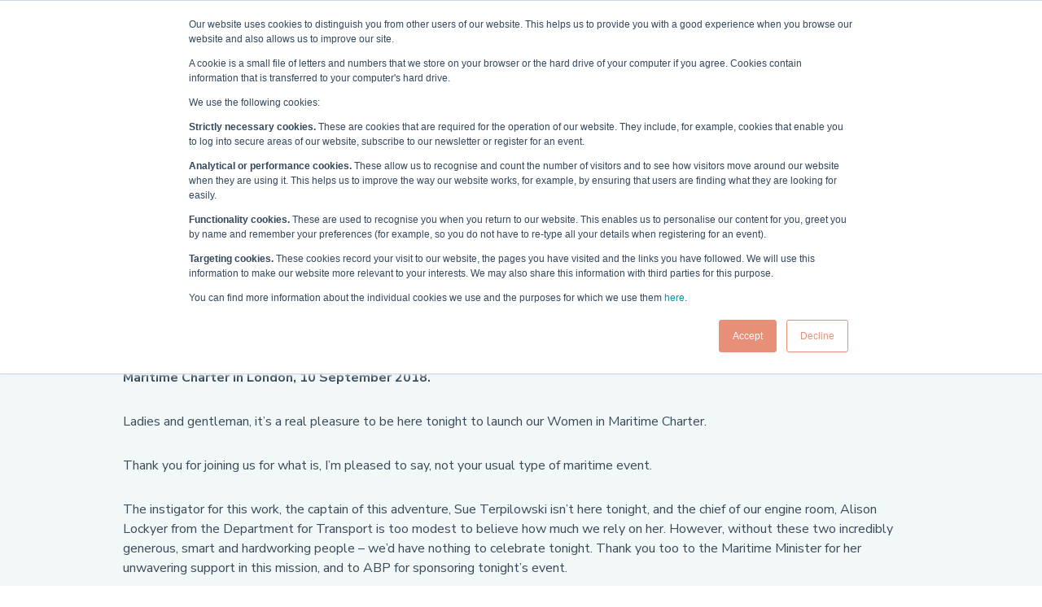

--- FILE ---
content_type: text/html; charset=utf-8
request_url: https://www.maritimeuk.org/media-centre/news/speech-launch-women-maritime-charter/
body_size: 4615
content:



<!doctype html>
<!-- paulirish.com/2008/conditional-stylesheets-vs-css-hacks-answer-neither/ -->
<!--[if IE 7]>    <html class="no-js ie7 oldie" lang="en"> <![endif]-->
<!--[if IE 8]>    <html class="no-js ie8 oldie" lang="en"> <![endif]-->
<!--[if gt IE 8]><!--> <html class="no-js" lang="en"> <!--<![endif]-->

<head>
    
<meta charset="utf-8"/>
<meta name="author" content="Ben Murray"/>
<meta name="description" content=""/>
<meta name="viewport" content="width=device-width, initial-scale=1"/>
<meta name="keywords" content=""/>

<link rel="apple-touch-icon" sizes="57x57" href="/static/maritime_uk/images/favicons/apple-icon-57x57.png">
<link rel="apple-touch-icon" sizes="60x60" href="/static/maritime_uk/images/favicons/apple-icon-60x60.png">
<link rel="apple-touch-icon" sizes="72x72" href="/static/maritime_uk/images/favicons/apple-icon-72x72.png">
<link rel="apple-touch-icon" sizes="76x76" href="/static/maritime_uk/images/favicons/apple-icon-76x76.png">
<link rel="apple-touch-icon" sizes="114x114" href="/static/maritime_uk/images/favicons/apple-icon-114x114.png">
<link rel="apple-touch-icon" sizes="120x120" href="/static/maritime_uk/images/favicons/apple-icon-120x120.png">
<link rel="apple-touch-icon" sizes="144x144" href="/static/maritime_uk/images/favicons/apple-icon-144x144.png">
<link rel="apple-touch-icon" sizes="152x152" href="/static/maritime_uk/images/favicons/apple-icon-152x152.png">
<link rel="apple-touch-icon" sizes="180x180" href="/static/maritime_uk/images/favicons/apple-icon-180x180.png">
<link rel="icon" type="image/png" sizes="192x192"  href="/static/maritime_uk/images/favicons/android-icon-192x192.png">
<link rel="icon" type="image/png" sizes="32x32" href="/static/maritime_uk/images/favicons/favicon-32x32.png">
<link rel="icon" type="image/png" sizes="96x96" href="/static/maritime_uk/images/favicons/favicon-96x96.png">
<link rel="icon" type="image/png" sizes="16x16" href="/static/maritime_uk/images/favicons/favicon-16x16.png">
<link rel="manifest" href="/static/maritime_uk/images/favicons/manifest.json" crossorigin="use-credentials">
<meta name="msapplication-TileColor" content="#ffffff">
<meta name="msapplication-TileImage" content="/static/maritime_uk/images/favicons/ms-icon-144x144.png">
<meta name="theme-color" content="#ffffff">

<link rel="preconnect" href="https://fonts.googleapis.com">
<link rel="preconnect" href="https://fonts.gstatic.com" crossorigin>
<link href="https://fonts.googleapis.com/css2?family=Nunito+Sans:ital,wght@0,300;0,400;0,700;1,300;1,400;1,700&display=swap" rel="stylesheet">

<link rel="stylesheet" media="all" href="/static/maritime_uk/css/font.css"/>
<link rel="stylesheet" media="all" href="/static/maritime_uk/css/site.css"/>

<link rel="stylesheet" media="all" href="/static/maritime_uk/css/bootstrap.css"/>
<link rel="stylesheet" media="all" href="/static/maritime_uk/css/rwd-table.css"/>

<!-- JS Core" -->
<script type="text/javascript" src="/static/maritime_uk/js/modernizr.custom.js"></script>
<script type="text/javascript" src="//cdnjs.cloudflare.com/ajax/libs/jquery/1.11.3/jquery.min.js"></script>

    <title>
        
            Speech: Launch of Women in Maritime Charter
        
         | Maritime UK
    </title>
    

    
</head>

<body lang="en" class="home">

  <div id="skiplink-container">
    <div>
      <a href="#content" class="skiplink">Skip to main content</a>
    </div>
  </div>

  <div id="wrapper">

    <!-- include search -->
    <div class="search-wrapper">
      <form id="search" action="/search/results/" class="site-search" role="search" aria-label="site search">
        <div class="search-content">
          <label for="site-search-text">Search</label>
          <input type="text" id="site-search-text" class="search" name="q" placeholder="Search"/>
          <button type="submit" class="search-btn"><i aria-hidden="true" class="icon-search"></i><b>Go</b></button>
          <a href="#" class="close-btn">Close <i aria-hidden="true" class="icon-nav-close"></i></a>
        </div>
      </form>
    </div>

    <!-- include header -->
    


<header role="banner" class="global-header" aria-label="page header">
  <div class="header-logo">
    <a href="/" id="logo" title="">
      <img alt="" src="/static/maritime_uk/images/furniture/logo.png" />
    </a>
  </div>

  <!-- include primary-nav -->

  <div class="overlay">
    <div class="nav-icon">
      <span></span>
      <span></span>
      <span></span>
    </div>

    <nav id="main-nav" role="navigation" aria-label="main navigation">
      
      


<ul class="primary">
  <li>
    <a href="/">Home<span></span></a>
  </li>
  
    <li>
      <a href="/maritime-centre/">Why the UK?<span></span></a>
    </li>
  
    <li>
      <a href="/priorities/">Priorities<span></span></a>
    </li>
  
    <li>
      <a href="/events/">Events<span></span></a>
    </li>
  
    <li class="selected">
      <a href="/media-centre/">Media<span></span></a>
    </li>
  
    <li>
      <a href="/careers/">Maritime Careers<span></span></a>
    </li>
  
    <li>
      <a href="/about/">About &amp; Contact<span></span></a>
    </li>
  
    <li>
      <a href="/sign-muk-newsletter/">Sign up to the MUK Newsletter<span></span></a>
    </li>
  
</ul>

      
    </nav>
  </div>

  <a class="fake-search-btn" href="#"><i aria-hidden="true" class="icon-search"></i></a>

  <!-- menu btn for mobile -->
  <a id="trigger-overlay" class="menu-btn" href="#primary-nav" aria-label="menu button">
    <div class="nav-icon">
      <span></span>
      <span></span>
      <span></span>
    </div>
  </a>
</header>


      <main id="content" class="root-index" role="main" tabindex="-1">

        <div class="content-block">
          
            


<ul id="breadcrumbs">
  
    
      <li><a href="/media-centre/">Media</a> / </li>
    
  
    
      <li><a href="/media-centre/news/">Press Releases</a> / </li>
    
  
    
      <li class="active">Speech: Launch of Women in Maritime Charter</li>
    
  
</ul>


          

          
            




<div class="hero-block">
  

  
</div>



          

          

          

          
<div class="centered-block">
    
        
        
    
        <h1>Speech: Launch of Women in Maritime Charter</h1>
    


        
    <ul class="article-meta-block">
        <li class="meta"><a href="/media-centre/news/?category=1&amp;search=search">Press Releases</a></li>
        
            <li><b>Published:</b>18 Sep 2018</li>
        
        
    </ul>

    

    


        
            

            
                <p>
                    
                    <img src="" alt="" />
                </p>
            

            
            
    
        <div class="rich-text"><p><b>Remarks by Julie Lithgow, Chair of the Women in Maritime Taskforce Charter subgroup, at the launch of the Women in Maritime Charter in London, 10 September 2018.</b></p><p>Ladies and
gentleman, it’s a real pleasure to be here tonight to launch our Women in
Maritime Charter. </p>

<p>Thank you for
joining us for what is, I’m pleased to say, not your usual type of maritime
event. </p>

<p>The instigator
for this work, the captain of this adventure, Sue Terpilowski isn’t here
tonight, and the chief of our engine room, Alison Lockyer from the Department
for Transport is too modest to believe how much we rely on her. However,
without these two incredibly generous, smart and hardworking people – we’d have
nothing to celebrate tonight. Thank you too to the Maritime Minister for her unwavering
support in this mission, and to ABP for sponsoring tonight’s event.</p>

<p>At every step of
this journey, as we have been met with ever greater enthusiasm, with increasing
numbers of people being prepared to listen, share honest realities with us and
think about pragmatic action, each small success has simply made us more
ambitious. In a few short months we have a pledge, an action plan, toolkits to
support businesses of all sizes, and pragmatic, cooperative charter that
suddenly propels maritime to the very forefront of how business can be
supported to support and celebrate not just gender diversity, but the modern workforce.</p>

<p>What started as
an initiative to drive up numbers of women in our sector became an moment of
introspection about what we can do to make our working environments, culture
and wider industry more open to diversity, more celebratory of inclusion, a
place for all out different talents, men and women, can shine a little
brighter.</p>

<p>This has been a
truly collaborative process. We’ve learned from other sectors and consulted industry
on our proposals. The Charter we launch tonight is built on the wisdom of those
who’ve resolved to make progress before us, and strikes the right balance
between challenge and support. </p>

<p>Crucially,
colleagues, we’ve embarked on this journey with a spirit of cooperation and
unprecedented willingness to work together. That is not just healthy for this
endeavour, but for the future too.</p>

<p>We lay out our case
to you tonight - that joining this charter will help you as organisation find
ways to make your places of work inclusive for everyone, your decision making
more open to diverse thinking, and our industry a place we are even prouder of.</p>

<p>So, join up as a
charter as a pilot company, or chose a part of the toolkit you can help us
develop, or share your challenge with us, or help sponsor a piece of research,
or – just as helpfully – come and challenge our ideas and assumptions, that
helps too!… whatever size organisation you are, you will have something to
offer us, and we’d be delighted to have you on board.</p>

<p>Get in touch.
All the details you need are in the booklet distributed tonight.</p>

<p>Together, we’ll
get this right, thank you.</p>

<p> </p></div>
    

            

            

        
    
</div>


          
        </div>

      </main><!--end main-->

    <!--include footer-->
    


<footer class="global-footer" role="contentinfo">

  <div class="content-block">

    

<ul class="footer-nav" aria-label="Links in footer">
  
</ul>

    

<ul class="footer-nav" aria-label="Links in footer">
  
</ul>

    

<ul class="footer-nav" aria-label="Links in footer">
  
</ul>


    <div class="social-utilities">
      <div class="wrapper">
        <h5>Join &amp; follow:</h5>
        <ul class="social-block" aria-label="social-networks">
          
	          
              <li><a href="https://twitter.com/maritimeuk" title="twitter"><i aria-hidden="true" class="icon-twitter"></i></a></li>
	          
          
          
	          
              <li><a href="https://www.linkedin.com/company/2878821" title="linkedIn"><i aria-hidden="true" class="icon-linkedin"></i></a></li>
	          
	      
          
	          
	      
        </ul>
      </div>
    </div>

    <div class="footer-base">
      <div class="footer-logo">
        <a href="/">
          <img alt="" src="/static/maritime_uk/images/furniture/logo.png" />
        </a>
      </div>
      <div class="signin-links">
        <ul>
            
            <li><a href="/accounts/login/">Sign in</a></li>
            <li class="last"><a href="/accounts/signup/">Create an account</a></li>
            
        </ul>
      </div>
      <div class="copyright">&copy; Copyright Maritime UK 2026</div>
    </div>
  </div>
</footer>


  </div>

  


	 
	    <script type="text/javascript">
          (function(i, s, o, g, r, a, m) {
              i['GoogleAnalyticsObject'] = r;
              i[r] = i[r] || function() {
                  (i[r].q = i[r].q || []).push(arguments)
              }, i[r].l = 1 * new Date();
              a = s.createElement(o), m = s.getElementsByTagName(o)[0];
              a.async = 1;
              a.src = g;
              m.parentNode.insertBefore(a, m)
          })(window, document, 'script', 'https://www.google-analytics.com/analytics.js', 'ga');
          ga('create', 'UA-80066080-1', 'auto');
          ga('send', 'pageview');
	    </script>
	


<!-- scripts -->
<script type="text/javascript" src="//cdnjs.cloudflare.com/ajax/libs/fitvids/1.1.0/jquery.fitvids.min.js"></script>
<script type="text/javascript" src="//cdnjs.cloudflare.com/ajax/libs/jquery-easing/1.3/jquery.easing.min.js"></script>
<script type="text/javascript" src="//cdnjs.cloudflare.com/ajax/libs/jquery-scrollTo/2.1.0/jquery.scrollTo.min.js"></script>

<script type="text/javascript" src="/static/maritime_uk/js/fancySelect.js"></script>
<script type="text/javascript" src="/static/maritime_uk/js/initialize.js"></script>

<script type="text/javascript" src="/static/maritime_uk/js/classie.js"></script>
<script type="text/javascript" src="/static/maritime_uk/js/overlay.js"></script>

    <!-- include scripts -->
    <script src="https://cdnjs.cloudflare.com/ajax/libs/jquery.matchHeight/0.7.2/jquery.matchHeight.js"></script>
  

  <!-- Start of HubSpot Embed Code -->
  <script type="text/javascript" id="hs-script-loader" async defer src="https://js.hs-scripts.com/7050301.js"></script>
  <!-- End of HubSpot Embed Code -->
</body>
</html>



--- FILE ---
content_type: text/css
request_url: https://www.maritimeuk.org/static/maritime_uk/css/font.css
body_size: 1265
content:
@font-face {
    font-family: 'chamber';
    src:    url('fonts/chamber.eot?qu4fd7');
    src:    url('fonts/chamber.eot?qu4fd7#iefix') format('embedded-opentype'),
        url('fonts/chamber.ttf?qu4fd7') format('truetype'),
        url('fonts/chamber.woff?qu4fd7') format('woff'),
        url('fonts/chamber.svg?qu4fd7#chamber') format('svg');
    font-weight: normal;
    font-style: normal;
}

[class^="icon-"], [class*=" icon-"] {
    /* use !important to prevent issues with browser extensions that change fonts */
    font-family: 'chamber' !important;
    speak: none;
    font-style: normal;
    font-weight: normal;
    font-variant: normal;
    text-transform: none;
    line-height: 1;

    /* Better Font Rendering =========== */
    -webkit-font-smoothing: antialiased;
    -moz-osx-font-smoothing: grayscale;
}

.icon-pdf:before {
    content: "\e90a";
}
.icon-nav-close:before {
    content: "\e909";
}
.icon-arrow-left:before {
    content: "\e900";
}
.icon-arrow:before {
    content: "\e901";
}
.icon-back-to-top:before {
    content: "\e902";
}
.icon-facebook:before {
    content: "\e903";
}
.icon-google-plus:before {
    content: "\e904";
}
.icon-linkedin:before {
    content: "\e905";
}
.icon-search:before {
    content: "\e906";
}
.icon-twitter:before {
    content: "\e907";
}
.icon-youtube:before {
    content: "\e908";
}



--- FILE ---
content_type: text/css
request_url: https://www.maritimeuk.org/static/maritime_uk/css/site.css
body_size: 78827
content:
/* line 5, ../../../../../../../../../usr/local/lib/ruby/gems/2.7.0/gems/compass-core-1.0.3/stylesheets/compass/reset/_utilities.scss */
html, body, div, span, applet, object, iframe,
h1, h2, h3, h4, h5, h6, p, blockquote, pre,
a, abbr, acronym, address, big, cite, code,
del, dfn, em, img, ins, kbd, q, s, samp,
small, strike, strong, sub, sup, tt, var,
b, u, i, center,
dl, dt, dd, ol, ul, li,
fieldset, form, label, legend,
table, caption, tbody, tfoot, thead, tr, th, td,
article, aside, canvas, details, embed,
figure, figcaption, footer, header, hgroup,
menu, nav, output, ruby, section, summary,
time, mark, audio, video {
  margin: 0;
  padding: 0;
  border: 0;
  font: inherit;
  font-size: 100%;
  vertical-align: baseline;
}

/* line 22, ../../../../../../../../../usr/local/lib/ruby/gems/2.7.0/gems/compass-core-1.0.3/stylesheets/compass/reset/_utilities.scss */
html {
  line-height: 1;
}

/* line 24, ../../../../../../../../../usr/local/lib/ruby/gems/2.7.0/gems/compass-core-1.0.3/stylesheets/compass/reset/_utilities.scss */
ol, ul {
  list-style: none;
}

/* line 26, ../../../../../../../../../usr/local/lib/ruby/gems/2.7.0/gems/compass-core-1.0.3/stylesheets/compass/reset/_utilities.scss */
table {
  border-collapse: collapse;
  border-spacing: 0;
}

/* line 28, ../../../../../../../../../usr/local/lib/ruby/gems/2.7.0/gems/compass-core-1.0.3/stylesheets/compass/reset/_utilities.scss */
caption, th, td {
  text-align: left;
  font-weight: normal;
  vertical-align: middle;
}

/* line 30, ../../../../../../../../../usr/local/lib/ruby/gems/2.7.0/gems/compass-core-1.0.3/stylesheets/compass/reset/_utilities.scss */
q, blockquote {
  quotes: none;
}
/* line 103, ../../../../../../../../../usr/local/lib/ruby/gems/2.7.0/gems/compass-core-1.0.3/stylesheets/compass/reset/_utilities.scss */
q:before, q:after, blockquote:before, blockquote:after {
  content: "";
  content: none;
}

/* line 32, ../../../../../../../../../usr/local/lib/ruby/gems/2.7.0/gems/compass-core-1.0.3/stylesheets/compass/reset/_utilities.scss */
a img {
  border: none;
}

/* line 116, ../../../../../../../../../usr/local/lib/ruby/gems/2.7.0/gems/compass-core-1.0.3/stylesheets/compass/reset/_utilities.scss */
article, aside, details, figcaption, figure, footer, header, hgroup, main, menu, nav, section, summary {
  display: block;
}

/* line 3, ../sass/partials/_global.scss */
h1 {
  font-family: "Nunito Sans", serif;
  font-weight: 700;
  font-size: 3.125em;
  line-height: 1.25em;
  margin-bottom: 18px;
}

/* line 11, ../sass/partials/_global.scss */
h2 {
  font-family: "Nunito Sans", serif;
  font-weight: 700;
  font-size: 2.5em;
  line-height: 1.25em;
  margin-bottom: 18px;
}

/* line 19, ../sass/partials/_global.scss */
h3 {
  font-family: "Nunito Sans", serif;
  font-weight: 300;
  font-size: 2.125em;
  line-height: 1.25em;
  margin-bottom: 12px;
}

/* line 27, ../sass/partials/_global.scss */
h4 {
  font-family: "Nunito Sans", serif;
  font-weight: 300;
  font-size: 1.625em;
  line-height: 1.25em;
  margin-bottom: 10px;
}

/* line 35, ../sass/partials/_global.scss */
h5 {
  font-weight: 500;
  font-size: 1.125em;
  line-height: 1.4em;
  margin-bottom: 2px;
}

/* line 42, ../sass/partials/_global.scss */
p, figcaption {
  color: #394a58;
  font-size: 1em;
  margin: 0 0 30px 0;
  line-height: 1.5em;
}

/* line 49, ../sass/partials/_global.scss */
.subtext p {
  font-size: 1.625em;
  font-weight: 300;
  font-family: "Nunito Sans", serif;
}

/* line 55, ../sass/partials/_global.scss */
.home .subtext p {
  font-size: 2.375em;
}

/* line 59, ../sass/partials/_global.scss */
b, strong {
  font-weight: 700;
}

/* line 63, ../sass/partials/_global.scss */
a {
  color: #e78f77;
  text-decoration: none;
}
/* line 18, ../../../../../../../../../usr/local/lib/ruby/gems/2.7.0/gems/compass-core-1.0.3/stylesheets/compass/typography/links/_link-colors.scss */
a:visited {
  color: #e78f77;
}
/* line 21, ../../../../../../../../../usr/local/lib/ruby/gems/2.7.0/gems/compass-core-1.0.3/stylesheets/compass/typography/links/_link-colors.scss */
a:focus {
  color: #e78f77;
}
/* line 24, ../../../../../../../../../usr/local/lib/ruby/gems/2.7.0/gems/compass-core-1.0.3/stylesheets/compass/typography/links/_link-colors.scss */
a:hover {
  color: #394a58;
}
/* line 27, ../../../../../../../../../usr/local/lib/ruby/gems/2.7.0/gems/compass-core-1.0.3/stylesheets/compass/typography/links/_link-colors.scss */
a:active {
  color: #e78f77;
}

/* line 68, ../sass/partials/_global.scss */
ul {
  margin-bottom: 30px;
  list-style: disc;
}
/* line 71, ../sass/partials/_global.scss */
ul li {
  font-size: 1em;
  line-height: 1.4em;
  margin-bottom: 20px;
  margin-left: 20px;
}

/* line 79, ../sass/partials/_global.scss */
ol {
  margin-bottom: 30px;
  list-style-type: decimal;
}
/* line 82, ../sass/partials/_global.scss */
ol li {
  font-size: 1em;
  line-height: 1.4em;
  margin-bottom: 20px;
  margin-left: 20px;
}

/* line 90, ../sass/partials/_global.scss */
::selection {
  color: white;
  background-color: #394a58;
}

/* line 95, ../sass/partials/_global.scss */
::-moz-selection {
  color: white;
  background-color: #394a58;
}

/* line 100, ../sass/partials/_global.scss */
img::selection {
  background: transparent;
}

/* line 104, ../sass/partials/_global.scss */
img::-moz-selection {
  background: transparent;
}

/* line 108, ../sass/partials/_global.scss */
::-webkit-input-placeholder {
  color: black;
  font-weight: 600;
  font-size: 1em;
}

/* line 114, ../sass/partials/_global.scss */
input:-moz-placeholder {
  color: black;
  font-weight: 600;
  font-size: 1.375em;
}

/* line 120, ../sass/partials/_global.scss */
.placeholder {
  color: black;
  font-weight: 600;
  font-size: 1.375em;
}

/* line 126, ../sass/partials/_global.scss */
*:focus {
  outline: none;
}

/* line 128, ../sass/partials/_global.scss */
em {
  font-style: italic;
}

/* line 132, ../sass/partials/_global.scss */
img {
  max-width: 100%;
}

/* ==== skip to main content link ==== */
/* line 138, ../sass/partials/_global.scss */
.skiplink {
  left: -9999em;
  position: absolute;
}

/* line 143, ../sass/partials/_global.scss */
.skiplink:focus {
  position: static;
}

/* line 147, ../sass/partials/_global.scss */
#skiplink-container {
  background-color: black;
}

/* line 151, ../sass/partials/_global.scss */
#skiplink-container div {
  line-height: 1.4em;
}

/* line 155, ../sass/partials/_global.scss */
#skiplink-container .skiplink {
  display: inline-block;
  color: white;
}

/* line 160, ../sass/partials/_global.scss */
#back-to-top {
  display: none;
  font-size: 0.875em;
  margin-bottom: 20px;
  width: 100%;
  float: left;
  padding-top: 20px;
}
/* line 167, ../sass/partials/_global.scss */
#back-to-top a {
  display: block;
  float: left;
}
/* line 171, ../sass/partials/_global.scss */
#back-to-top i {
  font-size: 1.6em;
  display: inline-block;
  margin-right: 5px;
  position: relative;
  top: 5px;
}

/* line 13, ../sass/partials/_12col.scss */
html, body {
  height: 100%;
}

/* line 17, ../sass/partials/_12col.scss */
.overlay .overlay-close {
  display: none;
}

/* line 21, ../sass/partials/_12col.scss */
body {
  font-family: "Nunito Sans", sans-serif;
  color: #394a58;
  font-weight: 400;
  -webkit-text-size-adjust: 100%;
  -webkit-tap-highlight-color: transparent;
}

/* line 29, ../sass/partials/_12col.scss */
#wrapper {
  min-height: 100%;
  height: auto !important;
  height: 100%;
  float: left;
  width: 100%;
  background-color: #f2f7f8;
  position: relative;
  top: 0;
  -moz-transition-property: top;
  -o-transition-property: top;
  -webkit-transition-property: top;
  transition-property: top;
  -moz-transition-duration: 0.4s;
  -o-transition-duration: 0.4s;
  -webkit-transition-duration: 0.4s;
  transition-duration: 0.4s;
  -moz-transition-timing-function: ease-out;
  -o-transition-timing-function: ease-out;
  -webkit-transition-timing-function: ease-out;
  transition-timing-function: ease-out;
}

/* line 41, ../sass/partials/_12col.scss */
#wrapper.active {
  top: -5em;
  -moz-transition-property: top;
  -o-transition-property: top;
  -webkit-transition-property: top;
  transition-property: top;
  -moz-transition-duration: 0.4s;
  -o-transition-duration: 0.4s;
  -webkit-transition-duration: 0.4s;
  transition-duration: 0.4s;
  -moz-transition-timing-function: ease-out;
  -o-transition-timing-function: ease-out;
  -webkit-transition-timing-function: ease-out;
  transition-timing-function: ease-out;
}

/* line 46, ../sass/partials/_12col.scss */
main[role="main"] {
  width: 100%;
  float: left;
  margin-bottom: 70px;
  padding: 40px 0 200px 0;
}

/* line 54, ../sass/partials/_12col.scss */
.content-block {
  *zoom: 1;
  max-width: 95.2em;
  _width: 95.2em;
  padding-left: 1.8em;
  padding-right: 1.8em;
  margin-left: auto;
  margin-right: auto;
  position: relative;
}
/* line 38, ../../../../../../../../../usr/local/lib/ruby/gems/2.7.0/gems/compass-core-1.0.3/stylesheets/compass/utilities/general/_clearfix.scss */
.content-block:after {
  content: "";
  display: table;
  clear: both;
}

/* line 59, ../sass/partials/_12col.scss */
header[role=banner] {
  *zoom: 1;
  max-width: 95.2em;
  _width: 95.2em;
  padding-left: 1.8em;
  padding-right: 1.8em;
  margin-left: auto;
  margin-right: auto;
  background-color: white;
  border-bottom: 1px solid #e3e8f1;
  -moz-box-shadow: #d9e0ec 0 3px 4px;
  -webkit-box-shadow: #d9e0ec 0 3px 4px;
  box-shadow: #d9e0ec 0 3px 4px;
  position: relative;
}
/* line 38, ../../../../../../../../../usr/local/lib/ruby/gems/2.7.0/gems/compass-core-1.0.3/stylesheets/compass/utilities/general/_clearfix.scss */
header[role=banner]:after {
  content: "";
  display: table;
  clear: both;
}
/* line 65, ../sass/partials/_12col.scss */
header[role=banner] .header-logo {
  float: left;
  padding: 24px 0;
}
/* line 68, ../sass/partials/_12col.scss */
header[role=banner] .header-logo a, header[role=banner] .header-logo img {
  display: block;
  height: 36px;
}

/* line 75, ../sass/partials/_12col.scss */
a.menu-btn {
  display: none;
}

/* line 79, ../sass/partials/_12col.scss */
#main-nav {
  float: right;
}
/* line 81, ../sass/partials/_12col.scss */
#main-nav ul {
  list-style: none;
  margin: 0 46px 0 0;
  float: left;
}
/* line 85, ../sass/partials/_12col.scss */
#main-nav ul li {
  margin: 0;
  float: left;
}
/* line 88, ../sass/partials/_12col.scss */
#main-nav ul li a {
  display: block;
  line-height: 84px;
  font-size: 0.875em;
  color: #394a58;
  padding: 0 15px;
  font-weight: 400;
  position: relative;
  border-bottom: 6px solid transparent;
}
/* line 97, ../sass/partials/_12col.scss */
#main-nav ul li a:hover {
  border-bottom: 6px solid #e78f77;
}
/* line 102, ../sass/partials/_12col.scss */
#main-nav ul li.selected a {
  border-bottom: 6px solid #e78f77;
}

/* line 109, ../sass/partials/_12col.scss */
.main-container {
  padding-left: 0%;
  padding-right: 2.06612%;
  width: 71.90083%;
  float: right;
  margin-right: 0;
  *margin-left: -2em;
  display: inline;
}

/* line 113, ../sass/partials/_12col.scss */
.main-container.rev {
  padding-left: 0%;
  padding-right: 0%;
  width: 73.96694%;
  float: left;
  margin-right: 4.13223%;
  display: inline;
}

/* line 117, ../sass/partials/_12col.scss */
#sub-nav {
  padding-left: 0%;
  padding-right: 1.03306%;
  width: 20.86777%;
  float: left;
  margin-right: 4.13223%;
  display: inline;
}
/* line 119, ../sass/partials/_12col.scss */
#sub-nav ul.secondary {
  list-style: none;
  margin: 0;
}
/* line 122, ../sass/partials/_12col.scss */
#sub-nav ul.secondary li {
  margin: 0;
  border-bottom: 2px solid #d5ddea;
}
/* line 125, ../sass/partials/_12col.scss */
#sub-nav ul.secondary li a {
  display: block;
  font-size: 1em;
  font-weight: 300;
  padding: 12px 15px;
  color: #394a58;
}
/* line 131, ../sass/partials/_12col.scss */
#sub-nav ul.secondary li a:hover {
  color: #e78f77;
}
/* line 136, ../sass/partials/_12col.scss */
#sub-nav ul.secondary li.selected a {
  color: #e78f77;
  font-weight: 700;
}
/* line 141, ../sass/partials/_12col.scss */
#sub-nav .mobile-sub-nav-header {
  display: none;
}

/* line 146, ../sass/partials/_12col.scss */
.main-complementary {
  width: 30.57851%;
  float: left;
  margin-right: 4.13223%;
  display: inline;
}

/* ==== global header search box ==== */
/* line 152, ../sass/partials/_12col.scss */
.search-wrapper {
  background-color: #e78f77;
  overflow: hidden;
  *zoom: 1;
}

/* line 157, ../sass/partials/_12col.scss */
.search-results .site-search {
  display: block;
}

/* line 161, ../sass/partials/_12col.scss */
.site-search {
  *zoom: 1;
  max-width: 95.2em;
  _width: 95.2em;
  padding-left: 1.8em;
  padding-right: 1.8em;
  margin-left: auto;
  margin-right: auto;
  margin: 0 auto;
  padding-top: 30px;
  padding-bottom: 30px;
  position: relative;
  width: auto;
  float: none;
  display: none;
}
/* line 38, ../../../../../../../../../usr/local/lib/ruby/gems/2.7.0/gems/compass-core-1.0.3/stylesheets/compass/utilities/general/_clearfix.scss */
.site-search:after {
  content: "";
  display: table;
  clear: both;
}
/* line 170, ../sass/partials/_12col.scss */
.site-search .close-btn {
  position: absolute;
  right: 0;
  bottom: 4px;
  color: white;
  display: block;
  width: 80px;
  height: 34px;
  z-index: 4;
}
/* line 179, ../sass/partials/_12col.scss */
.site-search .close-btn i {
  font-size: 1.6em;
  position: relative;
  top: 5px;
  left: 4px;
}

/* line 189, ../sass/partials/_12col.scss */
.site-search ::-webkit-input-placeholder {
  color: white;
  font-weight: 600;
  font-size: 1em;
}
/* line 194, ../sass/partials/_12col.scss */
.site-search input::-moz-placeholder {
  color: white;
  font-weight: 600;
  font-size: 1em;
  filter: progid:DXImageTransform.Microsoft.Alpha(enabled=false);
  opacity: 1;
}
/* line 200, ../sass/partials/_12col.scss */
.site-search .placeholder {
  color: white;
  font-weight: 600;
  font-size: 1em;
}

/* line 207, ../sass/partials/_12col.scss */
.site-search .search-content {
  position: relative;
  border-bottom: 2px solid #e3e8f1;
  float: left;
  width: 100%;
}

/* line 214, ../sass/partials/_12col.scss */
.site-search label {
  text-indent: -5000px;
  display: inline-block;
}

/* line 219, ../sass/partials/_12col.scss */
.oldie .site-search input[type="text"] {
  line-height: 28px;
}

/* line 223, ../sass/partials/_12col.scss */
.site-search input[type="text"] {
  background-color: #e78f77;
  z-index: 3;
  outline: none;
  position: relative;
  float: left;
  margin: 0 0 3px 0;
  color: white;
  font-family: "Nunito Sans", sans-serif;
  font-weight: 600;
  font-size: 1.375em;
  -moz-box-sizing: border-box;
  -webkit-box-sizing: border-box;
  box-sizing: border-box;
  border: none;
  line-height: 1.4em;
  height: auto;
  width: 100%;
  padding: 3px 50px 1px 2px;
  text-indent: 0;
}
/* line 241, ../sass/partials/_12col.scss */
.site-search input[type="text"]:focus {
  outline: 0;
  border-color: none;
  -moz-box-shadow: none;
  -webkit-box-shadow: none;
  box-shadow: none;
}

/* line 249, ../sass/partials/_12col.scss */
.fake-search-btn.search-open i {
  color: #e3e8f1;
}

/* line 254, ../sass/partials/_12col.scss */
.fake-search-btn.show {
  display: block;
}

/* line 258, ../sass/partials/_12col.scss */
.fake-search-btn {
  position: absolute;
  top: 23px;
  display: block;
  right: 20px;
  font-size: 1.8em;
  height: 40px;
  width: 40px;
  margin: 0;
  padding: 0;
  line-height: normal;
  text-align: center;
  text-shadow: none;
  border: none;
}
/* line 272, ../sass/partials/_12col.scss */
.fake-search-btn b {
  text-indent: -5000px;
  display: inline-block;
}
/* line 276, ../sass/partials/_12col.scss */
.fake-search-btn i {
  color: #e78f77;
  position: relative;
  top: 5px;
  display: block;
  -moz-transition-property: all;
  -o-transition-property: all;
  -webkit-transition-property: all;
  transition-property: all;
  -moz-transition-duration: 0.25s;
  -o-transition-duration: 0.25s;
  -webkit-transition-duration: 0.25s;
  transition-duration: 0.25s;
  -moz-transition-timing-function: ease-in-out;
  -o-transition-timing-function: ease-in-out;
  -webkit-transition-timing-function: ease-in-out;
  transition-timing-function: ease-in-out;
}

/* line 285, ../sass/partials/_12col.scss */
.site-search .search-btn {
  position: absolute;
  right: 30px;
  top: 31px;
  display: none;
  background-color: transparent;
  border: none;
  outline: 0;
  font-size: 1.8em;
  height: 40px;
  width: 40px;
  color: white;
  margin: 0;
  padding: 0;
  cursor: pointer;
  z-index: 4;
}
/* line 302, ../sass/partials/_12col.scss */
.site-search .search-btn b {
  text-indent: -5000px;
  display: inline-block;
}
/* line 306, ../sass/partials/_12col.scss */
.site-search .search-btn i {
  color: white;
  position: relative;
  top: 5px;
  display: block;
}

/* ==== footer === */
/* line 316, ../sass/partials/_12col.scss */
.global-footer {
  width: 100%;
  float: left;
  clear: both;
  background-color: white;
  padding: 30px 0 10px 0;
  position: absolute;
  bottom: 0;
}

/* line 326, ../sass/partials/_12col.scss */
.footer-nav {
  list-style: none;
  margin-bottom: 0;
  padding-left: 0%;
  padding-right: 2.43902%;
  width: 15.60976%;
  float: left;
  margin-right: 2.43902%;
  display: inline;
}
/* line 330, ../sass/partials/_12col.scss */
.footer-nav li {
  margin: 0 0 14px 0;
  font-size: 0.875em;
}
/* line 333, ../sass/partials/_12col.scss */
.footer-nav li a {
  color: #394a58;
}
/* line 18, ../../../../../../../../../usr/local/lib/ruby/gems/2.7.0/gems/compass-core-1.0.3/stylesheets/compass/typography/links/_link-colors.scss */
.footer-nav li a:visited {
  color: #394a58;
}
/* line 21, ../../../../../../../../../usr/local/lib/ruby/gems/2.7.0/gems/compass-core-1.0.3/stylesheets/compass/typography/links/_link-colors.scss */
.footer-nav li a:focus {
  color: #394a58;
}
/* line 24, ../../../../../../../../../usr/local/lib/ruby/gems/2.7.0/gems/compass-core-1.0.3/stylesheets/compass/typography/links/_link-colors.scss */
.footer-nav li a:hover {
  color: #e78f77;
}
/* line 27, ../../../../../../../../../usr/local/lib/ruby/gems/2.7.0/gems/compass-core-1.0.3/stylesheets/compass/typography/links/_link-colors.scss */
.footer-nav li a:active {
  color: #394a58;
}

/* line 340, ../sass/partials/_12col.scss */
.footer-nav.admin li {
  font-weight: 500;
}

/* line 345, ../sass/partials/_12col.scss */
ul.social-block {
  list-style: none;
  margin-bottom: 0;
  float: left;
}
/* line 349, ../sass/partials/_12col.scss */
ul.social-block li {
  font-size: 2em;
  margin: 0 15px 0 0;
  float: left;
}
/* line 353, ../sass/partials/_12col.scss */
ul.social-block li a {
  color: #394a58;
}
/* line 18, ../../../../../../../../../usr/local/lib/ruby/gems/2.7.0/gems/compass-core-1.0.3/stylesheets/compass/typography/links/_link-colors.scss */
ul.social-block li a:visited {
  color: #394a58;
}
/* line 21, ../../../../../../../../../usr/local/lib/ruby/gems/2.7.0/gems/compass-core-1.0.3/stylesheets/compass/typography/links/_link-colors.scss */
ul.social-block li a:focus {
  color: #394a58;
}
/* line 24, ../../../../../../../../../usr/local/lib/ruby/gems/2.7.0/gems/compass-core-1.0.3/stylesheets/compass/typography/links/_link-colors.scss */
ul.social-block li a:hover {
  color: #e78f77;
}
/* line 27, ../../../../../../../../../usr/local/lib/ruby/gems/2.7.0/gems/compass-core-1.0.3/stylesheets/compass/typography/links/_link-colors.scss */
ul.social-block li a:active {
  color: #394a58;
}

/* line 359, ../sass/partials/_12col.scss */
.social-utilities {
  width: 18.04878%;
  float: right;
  margin-right: 0;
  *margin-left: -2em;
  display: inline;
}
/* line 361, ../sass/partials/_12col.scss */
.social-utilities .wrapper {
  float: right;
}
/* line 363, ../sass/partials/_12col.scss */
.social-utilities .wrapper > h5 {
  margin-bottom: 8px;
  font-size: 0.875em;
}
/* line 368, ../sass/partials/_12col.scss */
.social-utilities .wrapper .social-block li {
  font-size: 1.8em;
}
/* line 371, ../sass/partials/_12col.scss */
.social-utilities .wrapper .social-block .last {
  margin: 0 0 0 -2px;
}

/* line 378, ../sass/partials/_12col.scss */
.footer-base {
  float: left;
  width: 100%;
  margin-top: 10px;
  padding-top: 30px;
  border-top: 1px solid #e3e8f1;
}

/* line 386, ../sass/partials/_12col.scss */
.footer-logo {
  float: left;
  margin-bottom: 20px;
}
/* line 389, ../sass/partials/_12col.scss */
.footer-logo a, .footer-logo img {
  display: block;
  height: 26px;
}

/* line 395, ../sass/partials/_12col.scss */
.signin-links {
  margin-left: 120px;
}
/* line 398, ../sass/partials/_12col.scss */
.signin-links ul {
  list-style: none outside none;
}
/* line 401, ../sass/partials/_12col.scss */
.signin-links ul li {
  float: left;
  margin-right: 10px;
}
/* line 405, ../sass/partials/_12col.scss */
.signin-links ul li.last {
  float: none;
}

/* line 412, ../sass/partials/_12col.scss */
.footer-utilities {
  float: left;
  margin: 0;
  list-style: none;
}
/* line 416, ../sass/partials/_12col.scss */
.footer-utilities li {
  float: left;
  font-size: 0.75em;
  margin: 0 15px 0 0;
}
/* line 420, ../sass/partials/_12col.scss */
.footer-utilities li a {
  color: #394a58;
}
/* line 18, ../../../../../../../../../usr/local/lib/ruby/gems/2.7.0/gems/compass-core-1.0.3/stylesheets/compass/typography/links/_link-colors.scss */
.footer-utilities li a:visited {
  color: #394a58;
}
/* line 21, ../../../../../../../../../usr/local/lib/ruby/gems/2.7.0/gems/compass-core-1.0.3/stylesheets/compass/typography/links/_link-colors.scss */
.footer-utilities li a:focus {
  color: #394a58;
}
/* line 24, ../../../../../../../../../usr/local/lib/ruby/gems/2.7.0/gems/compass-core-1.0.3/stylesheets/compass/typography/links/_link-colors.scss */
.footer-utilities li a:hover {
  color: #e78f77;
}
/* line 27, ../../../../../../../../../usr/local/lib/ruby/gems/2.7.0/gems/compass-core-1.0.3/stylesheets/compass/typography/links/_link-colors.scss */
.footer-utilities li a:active {
  color: #394a58;
}

/* line 426, ../sass/partials/_12col.scss */
.copyright {
  float: right;
  font-size: 0.75em;
  text-align: right;
}

/* line 432, ../sass/partials/_12col.scss */
.share-block {
  width: 100%;
  float: left;
  padding: 30px 0 10px 0;
}

/* line 438, ../sass/partials/_12col.scss */
.video-container {
  margin-bottom: 30px;
  width: 100%;
  float: left;
}

/* line 444, ../sass/partials/_12col.scss */
#breadcrumbs {
  width: 100%;
  float: 100%;
  list-style: none;
  margin-bottom: 25px;
}
/* line 449, ../sass/partials/_12col.scss */
#breadcrumbs li {
  display: inline-block;
  margin: 0 0 10px 5px;
  font-size: 0.875em;
}
/* line 453, ../sass/partials/_12col.scss */
#breadcrumbs li a {
  padding-right: 5px;
  font-weight: 700;
}
/* line 458, ../sass/partials/_12col.scss */
#breadcrumbs li:first-child {
  margin-left: 0;
}

/* line 464, ../sass/partials/_12col.scss */
.pagination {
  width: 100%;
  float: left;
  padding-top: 30px;
}
/* line 468, ../sass/partials/_12col.scss */
.pagination ul {
  list-style: none;
  width: 100%;
  float: left;
  margin: 0;
}
/* line 473, ../sass/partials/_12col.scss */
.pagination ul li.middle {
  float: left;
  margin: 0;
}
/* line 476, ../sass/partials/_12col.scss */
.pagination ul li.middle ul {
  text-align: center;
  margin: 0;
}
/* line 481, ../sass/partials/_12col.scss */
.pagination ul li.middle ul li:first-child a, .pagination ul li.middle ul li:first-child b,
.pagination ul li.middle ul li:last-child a,
.pagination ul li.middle ul li:last-child b {
  float: left;
}
/* line 486, ../sass/partials/_12col.scss */
.pagination ul li.middle ul li:first-child b {
  margin-right: 10px;
}
/* line 491, ../sass/partials/_12col.scss */
.pagination ul li.middle ul li:last-child b {
  margin-left: 10px;
}
/* line 495, ../sass/partials/_12col.scss */
.pagination ul li.middle ul li {
  margin: 0;
  float: left;
}
/* line 498, ../sass/partials/_12col.scss */
.pagination ul li.middle ul li a {
  display: block;
  padding: 8px 14px;
  text-decoration: none;
}
/* line 502, ../sass/partials/_12col.scss */
.pagination ul li.middle ul li a:hover {
  background-color: #e3e8f1;
}
/* line 506, ../sass/partials/_12col.scss */
.pagination ul li.middle ul li b {
  font-weight: 400;
  position: relative;
  top: 8px;
}
/* line 511, ../sass/partials/_12col.scss */
.pagination ul li.middle ul li a.selected {
  background-color: #e3e8f1;
}
/* line 517, ../sass/partials/_12col.scss */
.pagination ul li.next,
.pagination ul li.prev {
  margin: 0;
}
/* line 520, ../sass/partials/_12col.scss */
.pagination ul li.next a,
.pagination ul li.prev a {
  display: block;
  width: 50px;
  height: 40px;
  color: white;
  background-color: #e78f77;
}
/* line 526, ../sass/partials/_12col.scss */
.pagination ul li.next a:hover,
.pagination ul li.prev a:hover {
  background-color: #e78f77;
  text-decoration: none;
}
/* line 530, ../sass/partials/_12col.scss */
.pagination ul li.next a i,
.pagination ul li.prev a i {
  display: inline-block;
  font-size: 2em;
  position: relative;
}
/* line 537, ../sass/partials/_12col.scss */
.pagination ul .prev {
  float: left;
}
/* line 539, ../sass/partials/_12col.scss */
.pagination ul .prev a {
  float: left;
  margin-right: 10px;
}
/* line 542, ../sass/partials/_12col.scss */
.pagination ul .prev a i {
  -moz-transform: rotate(-180deg);
  -ms-transform: rotate(-180deg);
  -webkit-transform: rotate(-180deg);
  transform: rotate(-180deg);
  top: 5px;
  left: 8px;
}
/* line 549, ../sass/partials/_12col.scss */
.pagination ul .next {
  float: left;
}
/* line 551, ../sass/partials/_12col.scss */
.pagination ul .next a {
  float: right;
  margin-left: 10px;
}
/* line 554, ../sass/partials/_12col.scss */
.pagination ul .next a i {
  top: 4px;
  left: 8px;
}

/* ============ homepage poster block ============== */
/* line 565, ../sass/partials/_12col.scss */
.poster-block {
  margin-bottom: 30px;
  float: left;
  width: 100%;
}
/* line 570, ../sass/partials/_12col.scss */
.poster-block section {
  margin: 0.5em;
  background-color: #e78f77;
}
/* line 573, ../sass/partials/_12col.scss */
.poster-block section .wrapper {
  padding: 5em 3em;
}
/* line 576, ../sass/partials/_12col.scss */
.poster-block section h2 {
  color: white;
  font-size: 3.25em;
  font-weight: 300;
}
/* line 581, ../sass/partials/_12col.scss */
.poster-block section h3 {
  color: white;
  margin-bottom: 20px;
  font-weight: 300;
}
/* line 587, ../sass/partials/_12col.scss */
.poster-block section .poster-block-section-bg {
  -webkit-background-size: cover;
  background-size: cover;
  background-repeat: no-repeat;
}

/* ============ subnav cards ============== */
/* line 597, ../sass/partials/_12col.scss */
.children-navigation {
  float: left;
  width: 100%;
}

/* line 602, ../sass/partials/_12col.scss */
.children-navigation ul,
ul.children-navigation {
  list-style: none;
  display: -webkit-flex;
  display: flex;
  -webkit-flex-wrap: wrap;
  flex-wrap: wrap;
  margin-bottom: 0;
}
/* line 607, ../sass/partials/_12col.scss */
.children-navigation ul li,
ul.children-navigation li {
  margin: 0;
  display: -webkit-flex;
  display: flex;
  width: 33.33%;
}
/* line 611, ../sass/partials/_12col.scss */
.children-navigation ul li .card-wrapper,
ul.children-navigation li .card-wrapper {
  margin: 0.5em;
  padding: 0 0 8px 0;
  background-color: #394a58;
  color: white;
  width: 100%;
}
/* line 619, ../sass/partials/_12col.scss */
.children-navigation ul li .card-wrapper:hover,
ul.children-navigation li .card-wrapper:hover {
  -moz-box-shadow: rgba(150, 150, 150, 0.4) 0 5px 20px 0;
  -webkit-box-shadow: rgba(150, 150, 150, 0.4) 0 5px 20px 0;
  box-shadow: rgba(150, 150, 150, 0.4) 0 5px 20px 0;
  -moz-transition-property: all;
  -o-transition-property: all;
  -webkit-transition-property: all;
  transition-property: all;
  -moz-transition-duration: 0.25s;
  -o-transition-duration: 0.25s;
  -webkit-transition-duration: 0.25s;
  transition-duration: 0.25s;
  -moz-transition-timing-function: ease-in-out;
  -o-transition-timing-function: ease-in-out;
  -webkit-transition-timing-function: ease-in-out;
  transition-timing-function: ease-in-out;
}
/* line 623, ../sass/partials/_12col.scss */
.children-navigation ul li .card-wrapper .card-image,
ul.children-navigation li .card-wrapper .card-image {
  position: relative;
  margin-bottom: 18px;
}
/* line 626, ../sass/partials/_12col.scss */
.children-navigation ul li .card-wrapper .card-image img,
ul.children-navigation li .card-wrapper .card-image img {
  width: 100%;
  max-width: none;
  margin-bottom: 0;
}
/* line 631, ../sass/partials/_12col.scss */
.children-navigation ul li .card-wrapper .card-image a, .children-navigation ul li .card-wrapper .card-image img,
ul.children-navigation li .card-wrapper .card-image a, ul.children-navigation li .card-wrapper .card-image img {
  display: block;
}
/* line 634, ../sass/partials/_12col.scss */
.children-navigation ul li .card-wrapper .card-image .members {
  font-weight: 400;
  font-size: 0.75em;
  padding: 0;
  margin-bottom: 0;
  width: 100%;
  background-color: #394a58;
  color: white;
  position: absolute;
  bottom: 0;
  left: 0;
  -moz-box-sizing: border-box;
  -webkit-box-sizing: border-box;
  box-sizing: border-box;
  padding: 8px 15px;
  text-transform: uppercase;
}
/* line 650, ../sass/partials/_12col.scss */
.children-navigation ul li .card-wrapper .card-header {
  display: -webkit-flex;
  display: flex;
  -webkit-flex-direction: row;
  flex-direction: row;
  -webkit-justify-content: space-between;
  justify-content: space-between;
  margin-bottom: 12px;
}
/* line 656, ../sass/partials/_12col.scss */
.children-navigation ul li .card-wrapper .title {
  padding: 0 15px;
}

ul.children-navigation li .card-wrapper .title {
  padding: 15px;
}

/* line 658, ../sass/partials/_12col.scss */
.children-navigation ul li .card-wrapper .title .title-link,
ul.children-navigation li .card-wrapper .title .title-link {
  font-family: "Nunito Sans", serif;
  font-weight: 700;
  font-size: 1.125em;
  line-height: 1.25em;
  margin-bottom: 12px;
}
/* line 664, ../sass/partials/_12col.scss */
.children-navigation ul li .card-wrapper .title .title-link a {
  color: white;
}
/* line 666, ../sass/partials/_12col.scss */
.children-navigation ul li .card-wrapper .title .title-link a:hover {
  color: #e78f77;
}
/* line 671, ../sass/partials/_12col.scss */
.children-navigation ul li .card-wrapper .title .meta {
  font-size: 0.875em;
  margin-bottom: 0;
}
/* line 674, ../sass/partials/_12col.scss */
.children-navigation ul li .card-wrapper .title .meta a {
  color: #e78f77;
}
/* line 676, ../sass/partials/_12col.scss */
.children-navigation ul li .card-wrapper .title .meta a:hover {
  color: white;
}
/* line 681, ../sass/partials/_12col.scss */
.children-navigation ul li .card-wrapper .title .date {
  font-size: 0.875em;
  margin-bottom: 0;
  color: #b0bed8;
}
/* line 687, ../sass/partials/_12col.scss */
.children-navigation ul li .card-wrapper .teaser-text,
ul.children-navigation li .card-wrapper .teaser-text {
  font-size: 0.875em;
  margin-bottom: 15px;
  color: white;
}
/* line 692, ../sass/partials/_12col.scss */
.children-navigation ul li .card-wrapper .links-box,
ul.children-navigation li .card-wrapper .links-box {
  display: -webkit-flex;
  display: flex;
  -webkit-flex-direction: row;
  flex-direction: row;
  -webkit-justify-content: space-between;
  justify-content: space-between;
  margin-bottom: 12px;
}
/* line 698, ../sass/partials/_12col.scss */
.children-navigation ul li .card-wrapper .action-link {
  font-size: 0.875em;
  text-transform: uppercase;
  margin-bottom: 0;
}
/* line 703, ../sass/partials/_12col.scss */
.children-navigation ul li .card-wrapper .download {
  font-size: 0.875em;
  margin-bottom: 0;
}
/* line 706, ../sass/partials/_12col.scss */
.children-navigation ul li .card-wrapper .download a {
  color: #e78f77;
}
/* line 708, ../sass/partials/_12col.scss */
.children-navigation ul li .card-wrapper .download a:hover {
  color: #394a58;
}

/* ============== fancySelect ============== */
/* line 719, ../sass/partials/_12col.scss */
.filter-block {
  width: calc(100% - 1em);
  float: left;
  margin: 22px 0 30px 0;
  padding: 0 0.5em;
}
/* line 724, ../sass/partials/_12col.scss */
.filter-block form {
  float: none;
  width: auto;
  text-align: left;
}
/* line 728, ../sass/partials/_12col.scss */
.filter-block form select.basic {
  filter: progid:DXImageTransform.Microsoft.Alpha(Opacity=0);
  opacity: 0;
}
/* line 731, ../sass/partials/_12col.scss */
.filter-block form button {
  clear: left;
}

/* line 737, ../sass/partials/_12col.scss */
div.fancy-select {
  position: relative;
  color: white;
  line-height: 1.125em;
  margin-bottom: 20px;
  display: inline;
  float: left;
  -moz-box-sizing: border-box;
  -webkit-box-sizing: border-box;
  box-sizing: border-box;
}

/* line 747, ../sass/partials/_12col.scss */
div.fancy-select:nth-of-type(1) {
  margin-right: 0.5em;
  width: calc(33.3333% - 0.5em);
}

/* line 752, ../sass/partials/_12col.scss */
div.fancy-select:nth-of-type(2) {
  margin-left: 0.5em;
  margin-right: 0.5em;
  width: calc(33.3333% - 1em);
}

/* line 758, ../sass/partials/_12col.scss */
div.fancy-select:nth-of-type(3) {
  margin-left: 0.5em;
  width: calc(33.3333% - 0.5em);
}

/* line 763, ../sass/partials/_12col.scss */
div.fancy-select.disabled {
  filter: progid:DXImageTransform.Microsoft.Alpha(Opacity=50);
  opacity: 0.5;
}

/* line 775, ../sass/partials/_12col.scss */
div.fancy-select div.trigger {
  font-size: 1.125em;
  font-weight: 500;
  cursor: pointer;
  padding: 16px 20px 14px 16px;
  white-space: nowrap;
  overflow: hidden;
  text-overflow: ellipsis;
  position: relative;
  background-color: #e78f77;
  color: white;
  border: 2px solid #e78f77;
  width: 100%;
  -moz-box-sizing: border-box;
  -webkit-box-sizing: border-box;
  box-sizing: border-box;
  transition: all 240ms ease-out;
  -webkit-transition: all 240ms ease-out;
  -moz-transition: all 240ms ease-out;
  -ms-transition: all 240ms ease-out;
  -o-transition: all 240ms ease-out;
}

/* line 796, ../sass/partials/_12col.scss */
div.fancy-select div.trigger:after {
  font-family: 'chamber';
  content: "\e901";
  display: block;
  position: absolute;
  top: 17px;
  font-size: 1.2em;
  right: 10px;
  -moz-transform: rotate(90deg);
  -ms-transform: rotate(90deg);
  -webkit-transform: rotate(90deg);
  transform: rotate(90deg);
}

/* line 807, ../sass/partials/_12col.scss */
div.fancy-select div.trigger.open {
  background-color: white;
  color: #e78f77;
}

/* line 812, ../sass/partials/_12col.scss */
div.fancy-select div.trigger.open:after {
  -moz-transform: rotate(-90deg);
  -ms-transform: rotate(-90deg);
  -webkit-transform: rotate(-90deg);
  transform: rotate(-90deg);
  color: #e78f77;
}

/* line 817, ../sass/partials/_12col.scss */
div.fancy-select ul.options {
  list-style: none;
  margin: 0;
  position: absolute;
  top: 20px;
  visibility: hidden;
  opacity: 0;
  z-index: 50;
  max-height: 200px;
  overflow: auto;
  background-color: #e78f77;
  color: white;
  min-width: 100%;
  padding: 0;
  transition: opacity 300ms ease-out, top 300ms ease-out, visibility 300ms ease-out;
  -webkit-transition: opacity 300ms ease-out, top 300ms ease-out, visibility 300ms ease-out;
  -moz-transition: opacity 300ms ease-out, top 300ms ease-out, visibility 300ms ease-out;
  -ms-transition: opacity 300ms ease-out, top 300ms ease-out, visibility 300ms ease-out;
  -o-transition: opacity 300ms ease-out, top 300ms ease-out, visibility 300ms ease-out;
}

/* line 839, ../sass/partials/_12col.scss */
div.fancy-select ul.options.open {
  visibility: visible;
  top: 54px;
  opacity: 1;
  /* have to use a non-visibility transition to prevent this iOS issue (bug?): */
  /*http://stackoverflow.com/questions/10736478/css-animation-visibility-visible-works-on-chrome-and-safari-but-not-on-ios*/
  transition: opacity 300ms ease-out, top 300ms ease-out;
  -webkit-transition: opacity 300ms ease-out, top 300ms ease-out;
  -moz-transition: opacity 300ms ease-out, top 300ms ease-out;
  -ms-transition: opacity 300ms ease-out, top 300ms ease-out;
  -o-transition: opacity 300ms ease-out, top 300ms ease-out;
}

/* line 853, ../sass/partials/_12col.scss */
div.fancy-select ul.options.overflowing {
  top: auto;
  bottom: 40px;
  transition: opacity 300ms ease-out, bottom 300ms ease-out, visibility 300ms ease-out;
  -webkit-transition: opacity 300ms ease-out, bottom 300ms ease-out, visibility 300ms ease-out;
  -moz-transition: opacity 300ms ease-out, bottom 300ms ease-out, visibility 300ms ease-out;
  -ms-transition: opacity 300ms ease-out, bottom 300ms ease-out, visibility 300ms ease-out;
  -o-transition: opacity 300ms ease-out, bottom 300ms ease-out, visibility 300ms ease-out;
}

/* line 864, ../sass/partials/_12col.scss */
div.fancy-select ul.options.overflowing.open {
  top: auto;
  bottom: 50px;
  transition: opacity 300ms ease-out, bottom 300ms ease-out;
  -webkit-transition: opacity 300ms ease-out, bottom 300ms ease-out;
  -moz-transition: opacity 300ms ease-out, bottom 300ms ease-out;
  -ms-transition: opacity 300ms ease-out, bottom 300ms ease-out;
  -o-transition: opacity 300ms ease-out, bottom 300ms ease-out;
}

/* line 875, ../sass/partials/_12col.scss */
div.fancy-select ul.options li {
  font-size: 1em;
  font-weight: 400;
  padding: 10px 20px;
  color: white;
  cursor: pointer;
  white-space: nowrap;
  margin: 0;
  transition: all 150ms ease-out;
  -webkit-transition: all 150ms ease-out;
  -moz-transition: all 150ms ease-out;
  -ms-transition: all 150ms ease-out;
  -o-transition: all 150ms ease-out;
}

/* line 890, ../sass/partials/_12col.scss */
div.fancy-select ul.options li.selected,
div.fancy-select ul.options li.hover {
  background-color: white;
  color: #e78f77;
}

/* line 896, ../sass/partials/_12col.scss */
#search-block {
  float: left;
  width: 100%;
}
/* line 899, ../sass/partials/_12col.scss */
#search-block .search-block-content {
  position: relative;
  float: left;
  width: 100%;
}
/* line 903, ../sass/partials/_12col.scss */
#search-block .search-block-content label {
  position: absolute;
  left: -10000px;
  top: auto;
  width: 1px;
  height: 1px;
  overflow: hidden;
}
/* line 911, ../sass/partials/_12col.scss */
#search-block .search-block-content .search-block-text {
  width: 100%;
  margin-bottom: 0;
  position: relative;
}
/* line 916, ../sass/partials/_12col.scss */
#search-block .search-block-content .search-btn {
  margin-bottom: 0;
  position: absolute;
  right: 10px;
  top: 7px;
}
/* line 921, ../sass/partials/_12col.scss */
#search-block .search-block-content .search-btn button {
  border: none;
  height: 30px;
  cursor: pointer;
  display: inline-block;
  padding: 0 10px;
  font-size: 0.75em;
}

/* line 933, ../sass/partials/_12col.scss */
.button {
  display: inline-block;
  font-size: 1em;
}
/* line 936, ../sass/partials/_12col.scss */
.button a {
  display: block;
  padding: 14px 20px;
  text-decoration: none;
  background-color: #e78f77;
  -moz-border-radius: 3px;
  -webkit-border-radius: 3px;
  border-radius: 3px;
  -moz-transition-property: all;
  -o-transition-property: all;
  -webkit-transition-property: all;
  transition-property: all;
  -moz-transition-duration: 0.3s;
  -o-transition-duration: 0.3s;
  -webkit-transition-duration: 0.3s;
  transition-duration: 0.3s;
  -moz-transition-timing-function: ease-out;
  -o-transition-timing-function: ease-out;
  -webkit-transition-timing-function: ease-out;
  transition-timing-function: ease-out;
  color: white;
}
/* line 955, ../sass/partials/_12col.scss */
.button a:hover {
  background-color: #e78f77;
}

/* line 961, ../sass/partials/_12col.scss */
button {
  background-color: #e78f77;
  border: medium none;
  border-radius: 3px;
  color: white;
  cursor: pointer;
  display: block;
  font-size: 1em;
  padding: 10px 16px;
  text-decoration: none;
  text-transform: uppercase;
  transition-duration: 0.3s;
  transition-property: all;
  transition-timing-function: ease-out;
}
/* line 975, ../sass/partials/_12col.scss */
button:hover {
  background-color: #394a58;
}

/* line 980, ../sass/partials/_12col.scss */
.action-btn {
  display: inline-block;
}
/* line 982, ../sass/partials/_12col.scss */
.action-btn a {
  background-color: #e78f77;
  border-radius: 3px;
  color: white;
  padding: 10px 16px;
  text-decoration: none;
  text-transform: uppercase;
  transition-duration: 0.3s;
  transition-property: all;
  transition-timing-function: ease-out;
}
/* line 992, ../sass/partials/_12col.scss */
.action-btn a:hover {
  background-color: #394a58;
}

/* line 998, ../sass/partials/_12col.scss */
.action-button {
  display: inline-block;
  font-size: 1em;
}
/* line 1002, ../sass/partials/_12col.scss */
.action-button a {
  display: block;
  padding: 14px 20px;
  text-decoration: none;
  background-color: white;
  -moz-border-radius: 3px;
  -webkit-border-radius: 3px;
  border-radius: 3px;
  -moz-transition-property: all;
  -o-transition-property: all;
  -webkit-transition-property: all;
  transition-property: all;
  -moz-transition-duration: 0.25s;
  -o-transition-duration: 0.25s;
  -webkit-transition-duration: 0.25s;
  transition-duration: 0.25s;
  -moz-transition-timing-function: ease-in-out;
  -o-transition-timing-function: ease-in-out;
  -webkit-transition-timing-function: ease-in-out;
  transition-timing-function: ease-in-out;
  color: #394a58;
}

/* line 1026, ../sass/partials/_12col.scss */
form {
  width: 50%;
}
/* line 1028, ../sass/partials/_12col.scss */
form .form-group {
  margin-bottom: 20px;
  width: 100%;
  float: left;
}
/* line 1033, ../sass/partials/_12col.scss */
form label {
  display: inline-block;
  margin-bottom: 4px;
}
/* line 1036, ../sass/partials/_12col.scss */
form label span {
  color: #9e1b1b;
}
/* line 1040, ../sass/partials/_12col.scss */
form fieldset {
  display: inline-block;
}
/* line 1042, ../sass/partials/_12col.scss */
form fieldset .form-group > label {
  font-size: 1em;
  margin-bottom: 12px;
}
/* line 1047, ../sass/partials/_12col.scss */
form legend {
  display: none;
}
/* line 1050, ../sass/partials/_12col.scss */
form .checker {
  position: relative;
  top: -2px;
}
/* line 1054, ../sass/partials/_12col.scss */
form button {
  margin-bottom: 20px;
}

/* line 1059, ../sass/partials/_12col.scss */
textarea,
input[type="text"],
input[type="password"],
input[type="datetime"],
input[type="datetime-local"],
input[type="date"],
input[type="month"],
input[type="time"],
input[type="week"],
input[type="number"],
input[type="email"],
input[type="url"],
input[type="search"],
input[type="tel"],
input[type="color"],
.uneditable-input {
  font-family: "Nunito Sans", sans-serif;
  display: inline-block;
  height: 30px;
  padding: 6px 0;
  font-size: 1em;
  line-height: 30px;
  color: #394a58;
  width: 100%;
  float: left;
  margin-right: 6.32911%;
  display: inline;
  margin-right: 0;
  text-indent: 10px;
  -webkit-appearance: none;
  -webkit-border-radius: 0;
  background-color: white;
  border: 1px solid #e3e8f1;
  -moz-transition-property: all;
  -o-transition-property: all;
  -webkit-transition-property: all;
  transition-property: all;
  -moz-transition-duration: 0.25s;
  -o-transition-duration: 0.25s;
  -webkit-transition-duration: 0.25s;
  transition-duration: 0.25s;
  -moz-transition-timing-function: ease-in-out;
  -o-transition-timing-function: ease-in-out;
  -webkit-transition-timing-function: ease-in-out;
  transition-timing-function: ease-in-out;
}

/* line 1092, ../sass/partials/_12col.scss */
textarea {
  height: auto;
}

/* line 1096, ../sass/partials/_12col.scss */
textarea:focus,
input[type="text"]:focus,
input[type="password"]:focus,
input[type="datetime"]:focus,
input[type="datetime-local"]:focus,
input[type="date"]:focus,
input[type="month"]:focus,
input[type="time"]:focus,
input[type="week"]:focus,
input[type="number"]:focus,
input[type="email"]:focus,
input[type="url"]:focus,
input[type="search"]:focus,
input[type="tel"]:focus,
input[type="color"]:focus,
.uneditable-input:focus {
  border-color: #2fa5bc;
  outline: 0;
  -moz-box-shadow: #2fa5bc 0 0 0 3px inset;
  -webkit-box-shadow: #2fa5bc 0 0 0 3px inset;
  box-shadow: #2fa5bc 0 0 0 3px inset;
}

/* line 1117, ../sass/partials/_12col.scss */
.results-block {
  margin-bottom: 30px;
  overflow: hidden;
  *zoom: 1;
  margin: 0 auto;
  width: 80%;
}
/* line 1123, ../sass/partials/_12col.scss */
.results-block.results-block-full {
  width: 100%;
}
/* line 1127, ../sass/partials/_12col.scss */
.results-block article {
  float: left;
  width: 100%;
  border-bottom: 1px dashed #c1cce0;
  padding: 20px 0 14px 0;
}
/* line 1132, ../sass/partials/_12col.scss */
.results-block article .image-box {
  width: 13.22314%;
  float: left;
  margin-right: 4.13223%;
  display: inline;
  margin-bottom: 8px;
}
/* line 1136, ../sass/partials/_12col.scss */
.results-block article .copy-wrapper {
  width: 82.64463%;
  float: right;
  margin-right: 0;
  *margin-left: -2em;
  display: inline;
}
/* line 1139, ../sass/partials/_12col.scss */
.results-block article .meta {
  font-size: 0.8125em;
  margin-bottom: 8px;
  font-weight: 500;
}
/* line 1143, ../sass/partials/_12col.scss */
.results-block article .meta a {
  color: #e78f77;
}
/* line 1145, ../sass/partials/_12col.scss */
.results-block article .meta a:hover {
  color: #394a58;
}
/* line 1150, ../sass/partials/_12col.scss */
.results-block article h3 {
  font-size: 1.125em;
  font-family: "Nunito Sans", serif;
}
/* line 1154, ../sass/partials/_12col.scss */
.results-block article p, .results-block article h3 {
  margin-bottom: 8px;
}
/* line 1158, ../sass/partials/_12col.scss */
.results-block article:last-child {
  border: none;
}

/* line 1163, ../sass/partials/_12col.scss */
.events-meta {
  float: left;
  width: 100%;
  -moz-box-sizing: border-box;
  -webkit-box-sizing: border-box;
  box-sizing: border-box;
  background-color: white;
  padding: 30px;
  list-style: none;
  margin-bottom: 30px;
}
/* line 1171, ../sass/partials/_12col.scss */
.events-meta li {
  margin: 0;
  width: 47.93388%;
  float: left;
  margin-right: 4.13223%;
  display: inline;
}
/* line 194, ../../../../../../../../../usr/local/lib/ruby/gems/2.7.0/gems/susy-2.2.14/sass/susy/language/susyone/_grid.scss */
.events-meta li:nth-child(2n) {
  float: right;
  margin-right: 0;
  *margin-left: -2em;
}

/* line 1178, ../sass/partials/_12col.scss */
.meta-container {
  float: left;
  width: 100%;
  background-color: white;
  margin-bottom: 30px;
}
/* line 1183, ../sass/partials/_12col.scss */
.meta-container .copy-wrapper {
  width: auto;
  float: none;
  display: block;
  padding: 20px;
}
/* line 1188, ../sass/partials/_12col.scss */
.meta-container .copy-wrapper p {
  margin-bottom: 0;
}
/* line 1191, ../sass/partials/_12col.scss */
.meta-container .copy-wrapper ul {
  margin: 0;
}

/* line 1197, ../sass/partials/_12col.scss */
.split-module {
  overflow: hidden;
  *zoom: 1;
  padding: 20px;
}
/* line 1200, ../sass/partials/_12col.scss */
.split-module .module-image {
  width: 20.25316%;
  float: left;
  margin-right: 6.32911%;
  display: inline;
}
/* line 1202, ../sass/partials/_12col.scss */
.split-module .module-image img {
  display: block;
}
/* line 1206, ../sass/partials/_12col.scss */
.split-module .copy-wrapper {
  width: 73.41772%;
  float: right;
  margin-right: 0;
  *margin-left: -2em;
  display: inline;
  padding: 0;
}
/* line 1209, ../sass/partials/_12col.scss */
.split-module .copy-wrapper p {
  margin-bottom: 20px;
}

/* line 1216, ../sass/partials/_12col.scss */
.related-block ul {
  list-style: none;
  margin-bottom: 0;
}
/* line 1219, ../sass/partials/_12col.scss */
.related-block ul li {
  font-size: 1.125em;
  margin: 0 0 10px 0;
}

/* line 1226, ../sass/partials/_12col.scss */
.hero-block {
  margin-bottom: 30px;
  position: relative;
  text-align: center;
}
/* line 1230, ../sass/partials/_12col.scss */
.hero-block .strapline {
  font-family: "Nunito Sans", serif;
  font-size: 4.5em;
  font-weight: 700;
  position: absolute;
  color: white;
  width: 100%;
  margin: 0;
}

/* line 1241, ../sass/partials/_12col.scss */
.article-meta-block {
  list-style: none;
  margin-bottom: 20px;
}
/* line 1244, ../sass/partials/_12col.scss */
.article-meta-block li {
  margin: 0 30px 0 0;
  display: inline-block;
}
/* line 1248, ../sass/partials/_12col.scss */
.article-meta-block .meta {
  font-size: 0.875em;
  margin-bottom: 0;
}
/* line 1251, ../sass/partials/_12col.scss */
.article-meta-block .meta a {
  color: #e78f77;
}
/* line 1253, ../sass/partials/_12col.scss */
.article-meta-block .meta a:hover {
  color: #394a58;
}
/* line 1258, ../sass/partials/_12col.scss */
.article-meta-block .date {
  font-size: 0.875em;
  margin-bottom: 0;
  color: #b0bed8;
}

/* line 1265, ../sass/partials/_12col.scss */
.centered-block {
  margin-bottom: 30px;
  overflow: hidden;
  *zoom: 1;
  margin: 0 auto;
  width: 80%;
}
/* line 1270, ../sass/partials/_12col.scss */
.centered-block h2 {
  font-size: 2em;
  font-weight: 300;
  margin-bottom: 30px;
}

/* line 1278, ../sass/partials/_12col.scss */
#primary-comment-form form {
  margin-top: 25px;
}
/* line 1281, ../sass/partials/_12col.scss */
#primary-comment-form form button {
  position: relative;
  top: 10px;
}

/* line 1288, ../sass/partials/_12col.scss */
#post-form .toggle-comment-form,
#primary-comment-form .toggle-comment-form {
  background-color: #e78f77;
  display: inline-block;
  padding: 10px 16px;
  text-decoration: none;
  color: white;
  -moz-border-radius: 3px;
  -webkit-border-radius: 3px;
  border-radius: 3px;
  -moz-transition-property: all;
  -o-transition-property: all;
  -webkit-transition-property: all;
  transition-property: all;
  -moz-transition-duration: 0.3s;
  -o-transition-duration: 0.3s;
  -webkit-transition-duration: 0.3s;
  transition-duration: 0.3s;
  -moz-transition-timing-function: ease-out;
  -o-transition-timing-function: ease-out;
  -webkit-transition-timing-function: ease-out;
  transition-timing-function: ease-out;
  text-transform: uppercase;
  font-size: 1em;
}
/* line 1313, ../sass/partials/_12col.scss */
#post-form .toggle-comment-form:hover, #post-form .toggle-comment-form:focus,
#primary-comment-form .toggle-comment-form:hover,
#primary-comment-form .toggle-comment-form:focus {
  background-color: #394a58;
}

/* line 1318, ../sass/partials/_12col.scss */
#post-header .post-date {
  font-size: 0.8em;
}

/* line 1322, ../sass/partials/_12col.scss */
#post-header .post-date {
  font-size: 0.8em;
}

/* line 1326, ../sass/partials/_12col.scss */
dl.post-meta {
  margin: 20px 0;
}
/* line 1329, ../sass/partials/_12col.scss */
dl.post-meta dt {
  font-weight: bold;
  margin: 5px 0;
}

/* line 1335, ../sass/partials/_12col.scss */
#post-body {
  margin: 30px 0;
}

/* line 1340, ../sass/partials/_12col.scss */
#comments ul {
  list-style: none outside none;
  padding-left: 0;
}
/* line 1344, ../sass/partials/_12col.scss */
#comments ul li {
  margin-left: 0;
  border-left: 3px solid #e78f77;
}
/* line 1348, ../sass/partials/_12col.scss */
#comments ul li ul {
  padding-left: 20px;
}
/* line 1352, ../sass/partials/_12col.scss */
#comments ul li .comment-wrapper {
  padding: 10px;
  margin-bottom: 10px;
  background-color: #e8e8e8;
}
/* line 1357, ../sass/partials/_12col.scss */
#comments ul li .comment-wrapper dl dt {
  font-size: 0.8em;
  color: #676767;
}
/* line 1361, ../sass/partials/_12col.scss */
#comments ul li .comment-wrapper dl dd.comment-form {
  margin-top: 10px;
}
/* line 1367, ../sass/partials/_12col.scss */
#comments ul li form button {
  position: relative;
  top: 10px;
}

/* ============ blockquote ============== */
/* line 1379, ../sass/partials/_12col.scss */
blockquote {
  font-family: "Nunito Sans", sans-serif;
  font-size: 1.25em;
  font-style: italic;
  margin: 0.25em 0;
  padding: 0.35em 40px;
  line-height: 1.45;
  position: relative;
  color: #3cb6ce;
}
/* line 1389, ../sass/partials/_12col.scss */
blockquote:before {
  display: block;
  padding-left: 10px;
  content: "\201C";
  font-size: 4em;
  position: absolute;
  left: -20px;
  top: -18px;
  color: #001426;
}

/* ============ signup ============== */
/* line 1403, ../sass/partials/_12col.scss */
.signup {
  padding-left: 8px;
}

/* line 1407, ../sass/partials/_12col.scss */
.signup-expand {
  color: #b80718;
}

/* line 1411, ../sass/partials/_12col.scss */
.signup-expand:hover {
  color: #003a59;
}

/* line 1415, ../sass/partials/_12col.scss */
.signup-expand b {
  position: relative;
  top: -7px;
  font-weight: normal;
  font-size: 0.875em;
  margin-left: 4px;
}

/* line 1423, ../sass/partials/_12col.scss */
.signup form {
  max-width: 80%;
}

/* line 1427, ../sass/partials/_12col.scss */
.signup form label {
  display: block;
}

/* line 1431, ../sass/partials/_12col.scss */
.signup form fieldset {
  padding: 20px 0;
}

/* line 1435, ../sass/partials/_12col.scss */
.signup .panel h3 {
  margin: 30px 0;
}

/* ============ hero card ============== */
/* line 1444, ../sass/partials/_12col.scss */
.hero-cards-wrapper {
  margin-top: 20px;
}

/* line 1448, ../sass/partials/_12col.scss */
.hero-cards-wrapper__list {
  margin: 0;
  padding: 0 0 0 1%;
  list-style: none outside none;
}

/* line 1454, ../sass/partials/_12col.scss */
.hero-cards-wrapper__item {
  width: 32%;
  float: left;
  margin: 0 1% 15px 0;
  padding: 0;
  min-height: 340px;
}
/* line 1461, ../sass/partials/_12col.scss */
.hero-cards-wrapper__item:hover {
  -moz-box-shadow: rgba(150, 150, 150, 0.4) 0 5px 20px 0;
  -webkit-box-shadow: rgba(150, 150, 150, 0.4) 0 5px 20px 0;
  box-shadow: rgba(150, 150, 150, 0.4) 0 5px 20px 0;
  -moz-transition-property: all;
  -o-transition-property: all;
  -webkit-transition-property: all;
  transition-property: all;
  -moz-transition-duration: 0.25s;
  -o-transition-duration: 0.25s;
  -webkit-transition-duration: 0.25s;
  transition-duration: 0.25s;
  -moz-transition-timing-function: ease-in-out;
  -o-transition-timing-function: ease-in-out;
  -webkit-transition-timing-function: ease-in-out;
  transition-timing-function: ease-in-out;
}
/* line 1468, ../sass/partials/_12col.scss */
.hero-cards-wrapper__item .image-box {
  width: 100%;
}
/* line 1470, ../sass/partials/_12col.scss */
.hero-cards-wrapper__item .image-box img {
  width: 100%;
}
/* line 1475, ../sass/partials/_12col.scss */
.hero-cards-wrapper__item .title, .hero-cards-wrapper__item .rich-text {
  padding: 20px 20px 0;
  color: white;
}
/* line 1480, ../sass/partials/_12col.scss */
.hero-cards-wrapper__item .title {
  font-size: 1.5em;
}
/* line 1484, ../sass/partials/_12col.scss */
.hero-cards-wrapper__item a:hover .title,
.hero-cards-wrapper__item a:focus .title {
  text-decoration: underline;
}

/* line 1490, ../sass/partials/_12col.scss */
.wrap {
  padding-bottom: 30px;
}

/* line 1494, ../sass/partials/_12col.scss */
.left {
  float: left;
}

/* line 1498, ../sass/partials/_12col.scss */
.right {
  float: right;
}

/* line 1502, ../sass/partials/_12col.scss */
.accordion {
  margin: 10px 0;
  padding: 15px 0;
  width: 100%;
  font-size: 2em;
}

/* line 1509, ../sass/partials/_12col.scss */
.panel {
  max-height: 0;
  overflow: hidden;
  transition: max-height 0.3s ease-out;
}

/* Start of Column CSS */
/* line 1516, ../sass/partials/_12col.scss */
.col {
  float: left;
  width: 50%;
  position: relative;
  overflow: hidden;
}

/* line 1523, ../sass/partials/_12col.scss */
.signup {
  padding-left: 8px;
}
/* line 1526, ../sass/partials/_12col.scss */
.signup form {
  max-width: 80%;
}
/* line 1529, ../sass/partials/_12col.scss */
.signup form label {
  display: block;
}
/* line 1533, ../sass/partials/_12col.scss */
.signup form fieldset {
  padding: 20px 0;
}
/* line 1538, ../sass/partials/_12col.scss */
.signup .panel h3 {
  margin: 30px 0;
}

/* line 1547, ../sass/partials/_12col.scss */
.signup-expand {
  color: #b80718;
}

/* line 1551, ../sass/partials/_12col.scss */
.signup-expand:hover {
  color: #003a59;
}

/* line 1555, ../sass/partials/_12col.scss */
.signup-expand b {
  position: relative;
  top: -7px;
  font-weight: normal;
  font-size: 0.875em;
  margin-left: 4px;
}

/* line 1564, ../sass/partials/_12col.scss */
.hero-cards-wrapper {
  margin-top: 20px;
}

/* line 1568, ../sass/partials/_12col.scss */
.hero-cards-wrapper__list {
  margin: 0;
  padding: 0 0 0 1%;
  list-style: none outside none;
}

/* line 1574, ../sass/partials/_12col.scss */
.hero-cards-wrapper__item {
  background-color: #394a58;
  color: white;
  width: 32%;
  float: left;
  margin: 0 1% 15px 0;
  padding: 0;
  min-height: 340px;
}
/* line 1583, ../sass/partials/_12col.scss */
.hero-cards-wrapper__item .image-box {
  width: 100%;
}
/* line 1585, ../sass/partials/_12col.scss */
.hero-cards-wrapper__item .image-box img {
  width: 100%;
}
/* line 1590, ../sass/partials/_12col.scss */
.hero-cards-wrapper__item .title, .hero-cards-wrapper__item .rich-text {
  padding: 20px 20px 0;
  color: white;
}
/* line 1595, ../sass/partials/_12col.scss */
.hero-cards-wrapper__item .title {
  font-weight: 300;
  font-size: 1.125em;
  line-height: 1.25em;
}
/* line 1601, ../sass/partials/_12col.scss */
.hero-cards-wrapper__item a:hover .title,
.hero-cards-wrapper__item a:focus .title {
  text-decoration: underline;
}

/* line 1608, ../sass/partials/_12col.scss */
.image-grid {
  width: 100%;
  float: left;
}
/* line 1612, ../sass/partials/_12col.scss */
.image-grid ul li {
  width: 33.333333%;
  float: left;
  margin: 0;
}

/* line 1619, ../sass/partials/_12col.scss */
.image-grid ul,
ul.image-grid {
  list-style: none;
  width: 100%;
  float: left;
}

/* ==== tablet layout ==== */
@media (max-width: 60em) {
  /* line 5, ../sass/partials/_tablet.scss */
  main[role="main"] {
    margin-bottom: 30px;
    padding-bottom: 320px;
  }

  /* line 10, ../sass/partials/_tablet.scss */
  .fake-search-btn {
    right: 70px;
  }

  /* ==== Menu btn and nav-icon ==== */
  /* line 16, ../sass/partials/_tablet.scss */
  a.menu-btn {
    display: inline-block;
    height: 40px;
    position: absolute;
    right: 30px;
    top: 20px;
  }
  /* line 22, ../sass/partials/_tablet.scss */
  a.menu-btn:hover #nav-icon span {
    background-color: #e78f77;
  }

  /* line 27, ../sass/partials/_tablet.scss */
  .nav-icon {
    width: 24px;
    height: 20px;
    position: relative;
    margin: 0 0 0 11px;
    -moz-transform: rotate(0deg);
    -ms-transform: rotate(0deg);
    -webkit-transform: rotate(0deg);
    transform: rotate(0deg);
    -moz-transition-property: all;
    -o-transition-property: all;
    -webkit-transition-property: all;
    transition-property: all;
    -moz-transition-duration: 0.25s;
    -o-transition-duration: 0.25s;
    -webkit-transition-duration: 0.25s;
    transition-duration: 0.25s;
    -moz-transition-timing-function: ease-in-out;
    -o-transition-timing-function: ease-in-out;
    -webkit-transition-timing-function: ease-in-out;
    transition-timing-function: ease-in-out;
    cursor: pointer;
    float: left;
    top: 11px;
  }

  /* line 39, ../sass/partials/_tablet.scss */
  .nav-icon span {
    display: block;
    position: absolute;
    height: 4px;
    width: 100%;
    background: #e78f77;
    opacity: 1;
    left: 0;
    -moz-transform: rotate(0deg);
    -ms-transform: rotate(0deg);
    -webkit-transform: rotate(0deg);
    transform: rotate(0deg);
    -moz-transition-property: all;
    -o-transition-property: all;
    -webkit-transition-property: all;
    transition-property: all;
    -moz-transition-duration: 0.25s;
    -o-transition-duration: 0.25s;
    -webkit-transition-duration: 0.25s;
    transition-duration: 0.25s;
    -moz-transition-timing-function: ease-in-out;
    -o-transition-timing-function: ease-in-out;
    -webkit-transition-timing-function: ease-in-out;
    transition-timing-function: ease-in-out;
  }

  /* line 51, ../sass/partials/_tablet.scss */
  .nav-icon span:nth-child(1) {
    top: 0px;
    -moz-transform-origin: left center;
    -ms-transform-origin: left center;
    -webkit-transform-origin: left center;
    transform-origin: left center;
  }

  /* line 56, ../sass/partials/_tablet.scss */
  .nav-icon span:nth-child(2) {
    top: 8px;
    -moz-transform-origin: left center;
    -ms-transform-origin: left center;
    -webkit-transform-origin: left center;
    transform-origin: left center;
  }

  /* line 61, ../sass/partials/_tablet.scss */
  .nav-icon span:nth-child(3) {
    top: 16px;
    -moz-transform-origin: left center;
    -ms-transform-origin: left center;
    -webkit-transform-origin: left center;
    transform-origin: left center;
  }

  /* line 66, ../sass/partials/_tablet.scss */
  .nav-icon.open span:nth-child(1) {
    -moz-transform: rotate(45deg);
    -ms-transform: rotate(45deg);
    -webkit-transform: rotate(45deg);
    transform: rotate(45deg);
    top: -1px;
    left: 4px;
  }

  /* line 72, ../sass/partials/_tablet.scss */
  .nav-icon.open span:nth-child(2) {
    width: 0%;
    opacity: 0;
  }

  /* line 77, ../sass/partials/_tablet.scss */
  .nav-icon.open span:nth-child(3) {
    -moz-transform: rotate(-45deg);
    -ms-transform: rotate(-45deg);
    -webkit-transform: rotate(-45deg);
    transform: rotate(-45deg);
    top: 16px;
    left: 4px;
  }

  /* line 84, ../sass/partials/_tablet.scss */
  .overlay.open .nav-icon span:nth-child(1) {
    -moz-transform: rotate(45deg);
    -ms-transform: rotate(45deg);
    -webkit-transform: rotate(45deg);
    transform: rotate(45deg);
    top: -1px;
    left: 4px;
  }
  /* line 89, ../sass/partials/_tablet.scss */
  .overlay.open .nav-icon span:nth-child(2) {
    width: 0%;
    opacity: 0;
  }
  /* line 93, ../sass/partials/_tablet.scss */
  .overlay.open .nav-icon span:nth-child(3) {
    -moz-transform: rotate(-45deg);
    -ms-transform: rotate(-45deg);
    -webkit-transform: rotate(-45deg);
    transform: rotate(-45deg);
    top: 16px;
    left: 4px;
  }

  /* line 100, ../sass/partials/_tablet.scss */
  #sub-nav {
    width: 100%;
    padding: 0;
    margin: 0 0 28px 0;
    float: left;
  }
  /* line 105, ../sass/partials/_tablet.scss */
  #sub-nav .mobile-sub-nav-header {
    display: block;
    float: left;
    width: 100%;
    border-bottom: 1px solid white;
    background-color: #e78f77;
  }
  /* line 111, ../sass/partials/_tablet.scss */
  #sub-nav .mobile-sub-nav-header a {
    display: block;
    background-color: #e78f77;
    color: white;
    font-size: 0.875em;
    text-transform: uppercase;
    padding: 15px 15px;
    position: relative;
  }
  /* line 119, ../sass/partials/_tablet.scss */
  #sub-nav .mobile-sub-nav-header a:hover {
    background-color: #e78f77;
    color: white;
  }
  /* line 123, ../sass/partials/_tablet.scss */
  #sub-nav .mobile-sub-nav-header a i {
    position: absolute;
    right: 14px;
    top: 10px;
    font-size: 1.6em;
    -moz-transform: rotate(90deg);
    -ms-transform: rotate(90deg);
    -webkit-transform: rotate(90deg);
    transform: rotate(90deg);
  }
  /* line 132, ../sass/partials/_tablet.scss */
  #sub-nav ul.secondary {
    list-style: none;
    display: none;
    margin: 0;
    padding-top: 12px;
    float: left;
    width: 100%;
    background-color: #e78f77;
    padding-bottom: 18px;
  }
  /* line 141, ../sass/partials/_tablet.scss */
  #sub-nav ul.secondary li {
    margin: 0;
    border-bottom: none;
    float: left;
    width: 100%;
  }
  /* line 146, ../sass/partials/_tablet.scss */
  #sub-nav ul.secondary li a {
    display: block;
    background-color: #e78f77;
    color: white;
    font-size: 0.875em;
    font-weight: 400;
    padding: 10px 15px;
    text-transform: uppercase;
  }
  /* line 154, ../sass/partials/_tablet.scss */
  #sub-nav ul.secondary li a:hover {
    background-color: #e78f77;
    color: white;
  }
  /* line 160, ../sass/partials/_tablet.scss */
  #sub-nav ul.secondary li.selected a {
    background-color: #e78f77;
    color: white;
  }

  /* line 168, ../sass/partials/_tablet.scss */
  #sub-nav.open .mobile-sub-nav-header {
    -moz-border-radius-bottomright: 0;
    -webkit-border-bottom-right-radius: 0;
    border-bottom-right-radius: 0;
    -moz-border-radius-bottomleft: 0;
    -webkit-border-bottom-left-radius: 0;
    border-bottom-left-radius: 0;
  }
  /* line 171, ../sass/partials/_tablet.scss */
  #sub-nav.open .mobile-sub-nav-header a {
    -moz-border-radius-bottomright: 0;
    -webkit-border-bottom-right-radius: 0;
    border-bottom-right-radius: 0;
    -moz-border-radius-bottomleft: 0;
    -webkit-border-bottom-left-radius: 0;
    border-bottom-left-radius: 0;
  }
  /* line 174, ../sass/partials/_tablet.scss */
  #sub-nav.open .mobile-sub-nav-header a .icon-arrow {
    -moz-transform: rotate(270deg);
    -ms-transform: rotate(270deg);
    -webkit-transform: rotate(270deg);
    transform: rotate(270deg);
  }
  /* line 179, ../sass/partials/_tablet.scss */
  #sub-nav.open ul.secondary {
    display: block;
  }

  /* line 184, ../sass/partials/_tablet.scss */
  .main-container {
    width: 100%;
    float: left;
    padding: 0;
  }

  /* line 190, ../sass/partials/_tablet.scss */
  .footer-nav {
    padding-left: 0%;
    padding-right: 0%;
    width: 29.60894%;
    float: left;
    margin-right: 5.58659%;
  }

  /* line 194, ../sass/partials/_tablet.scss */
  .social-utilities {
    width: 29.60894%;
    float: right;
    margin-right: 0;
    padding-top: 40px;
  }
  /* line 197, ../sass/partials/_tablet.scss */
  .social-utilities .wrapper {
    float: left;
  }

  /* line 202, ../sass/partials/_tablet.scss */
  .footer-utilities {
    width: 64.80447%;
    float: left;
    margin-right: 5.58659%;
  }

  /* line 206, ../sass/partials/_tablet.scss */
  .copyright {
    width: 29.60894%;
    float: right;
    margin-right: 0;
    text-align: left;
  }

  /* ==== Overlay style ==== */
  /* line 212, ../sass/partials/_tablet.scss */
  .overlay {
    position: fixed;
    width: 100%;
    height: 100%;
    top: 0;
    left: 0;
    background-color: #e78f77;
    opacity: 0.9;
    z-index: 100;
    display: block;
  }

  /* ==== Overlay closing cross ==== */
  /* line 225, ../sass/partials/_tablet.scss */
  .overlay .nav-icon {
    position: absolute !important;
    right: 30px;
    top: 31px !important;
    display: block;
    z-index: 111;
  }
  /* line 231, ../sass/partials/_tablet.scss */
  .overlay .nav-icon span {
    background-color: white !important;
  }

  /* line 236, ../sass/partials/_tablet.scss */
  .overlay #main-nav {
    text-align: center;
    position: relative;
    top: 40%;
    height: 60%;
    -webkit-transform: translateY(-50%);
    transform: translateY(-50%);
    float: none;
    margin-right: 0;
  }

  /* line 247, ../sass/partials/_tablet.scss */
  .overlay #main-nav ul {
    list-style: none;
    padding: 2em;
    margin: 0;
    display: block;
    height: 100%;
    position: relative;
    float: none;
  }

  /* line 257, ../sass/partials/_tablet.scss */
  .overlay #main-nav ul li {
    display: block;
    height: 16%;
    height: calc(100% / 7);
    text-align: left;
    margin: 0;
    float: none;
    line-height: 1em;
    font-size: 1.875em;
  }
  /* line 266, ../sass/partials/_tablet.scss */
  .overlay #main-nav ul li a {
    display: block;
    color: #fff;
    -webkit-transition: color 0.2s;
    transition: color 0.2s;
    line-height: 1em;
    color: white;
    border: none;
    padding: 0;
    position: static;
    font-weight: 300;
  }

  /* ==== Effects ==== */
  /* line 282, ../sass/partials/_tablet.scss */
  .overlay {
    opacity: 0;
    visibility: hidden;
    -webkit-transition: opacity 0.5s, visibility 0s 0.5s;
    transition: opacity 0.5s, visibility 0s 0.5s;
  }

  /* line 289, ../sass/partials/_tablet.scss */
  .overlay.open {
    opacity: 1;
    visibility: visible;
    -webkit-transition: opacity 0.5s;
    transition: opacity 0.5s;
  }

  /* ======================== */
  /* line 299, ../sass/partials/_tablet.scss */
  .children-navigation ul li {
    width: 50%;
  }

  /* line 304, ../sass/partials/_tablet.scss */
  .filter-block {
    margin-bottom: 10px;
  }
  /* line 307, ../sass/partials/_tablet.scss */
  .filter-block form button {
    clear: none;
    float: right;
  }

  /* line 314, ../sass/partials/_tablet.scss */
  div.fancy-select:nth-of-type(1) {
    margin-right: 0.5em;
    width: calc(50% - 0.5em);
  }

  /* line 319, ../sass/partials/_tablet.scss */
  div.fancy-select:nth-of-type(2) {
    margin-left: 0.5em;
    margin-right: 0;
    width: calc(50% - 0.5em);
  }

  /* line 325, ../sass/partials/_tablet.scss */
  div.fancy-select:nth-of-type(3) {
    margin-right: 0.5em;
    margin-left: 0;
    width: calc(50% - 0.5em);
  }

  /* line 332, ../sass/partials/_tablet.scss */
  .hero-block .strapline {
    font-size: 3.25em;
  }

  /* line 337, ../sass/partials/_tablet.scss */
  .centered-block,
  .results-block {
    width: 100%;
  }

  /* line 342, ../sass/partials/_tablet.scss */
  .hero-cards-wrapper__item {
    width: 49%;
  }

  /* line 346, ../sass/partials/_tablet.scss */
  .hero-cards-wrapper__item__first {
    width: 99%;
    margin-right: 1%;
  }

  /* line 351, ../sass/partials/_tablet.scss */
  .image-grid {
    width: 100%;
    float: left;
  }
  /* line 355, ../sass/partials/_tablet.scss */
  .image-grid ul {
    list-style: none;
    width: 100%;
    float: left;
  }
  /* line 360, ../sass/partials/_tablet.scss */
  .image-grid ul li {
    width: 50%;
    float: left;
    margin: 0;
  }
}
/* ==== mobile-wide layout ==== */
@media (max-width: 46.5em) {
  /* line 5, ../sass/partials/_mobile-wide.scss */
  h1 {
    font-family: "Nunito Sans", serif;
    font-weight: 400;
    font-size: 2.125em;
    line-height: 1.25em;
    margin-bottom: 18px;
  }

  /* line 13, ../sass/partials/_mobile-wide.scss */
  h2 {
    font-family: "Nunito Sans", serif;
    font-weight: 400;
    font-size: 1.75em;
    line-height: 1.25em;
    margin-bottom: 18px;
  }

  /* line 21, ../sass/partials/_mobile-wide.scss */
  h3 {
    font-family: "Nunito Sans", serif;
    font-weight: 400;
    font-size: 1.5em;
    line-height: 1.25em;
    margin-bottom: 12px;
  }

  /* line 29, ../sass/partials/_mobile-wide.scss */
  h4 {
    font-family: "Nunito Sans", serif;
    font-weight: 400;
    font-size: 1.375em;
    line-height: 1.25em;
    margin-bottom: 10px;
  }

  /* line 37, ../sass/partials/_mobile-wide.scss */
  h5 {
    font-weight: 600;
    font-size: 1em;
    line-height: 1.4em;
    margin-bottom: 2px;
  }

  /* line 44, ../sass/partials/_mobile-wide.scss */
  p, figcaption {
    font-size: 0.875em;
    margin-bottom: 20px;
  }

  /* line 49, ../sass/partials/_mobile-wide.scss */
  .subtext p {
    font-size: 1.375em;
    font-weight: 300;
    font-family: "Nunito Sans", serif;
  }

  /* line 55, ../sass/partials/_mobile-wide.scss */
  .home .subtext p {
    font-size: 1.75em;
  }

  /* line 59, ../sass/partials/_mobile-wide.scss */
  main[role="main"] {
    margin-bottom: 20px;
    padding-bottom: 340px;
  }

  /* ============ added ============ */
  /* line 66, ../sass/partials/_mobile-wide.scss */
  .results-block {
    padding-top: 10px;
    width: 100%;
    border-top: 1px dashed #c1cce0;
  }
  /* line 70, ../sass/partials/_mobile-wide.scss */
  .results-block article {
    width: 100%;
  }
  /* line 72, ../sass/partials/_mobile-wide.scss */
  .results-block article .image-box {
    width: 50%;
    margin-bottom: 20px;
    top: 0;
  }
  /* line 77, ../sass/partials/_mobile-wide.scss */
  .results-block article .copy-wrapper {
    width: 100%;
    margin: 0;
  }
  /* line 81, ../sass/partials/_mobile-wide.scss */
  .results-block article h3 {
    font-size: 1.125em;
  }

  /* line 88, ../sass/partials/_mobile-wide.scss */
  .hero-block .strapline {
    font-size: 2em;
  }
}
/* ==== mobile layout ==== */
@media (max-width: 30em) {
  /* line 5, ../sass/partials/_mobile.scss */
  .overlay #main-nav ul {
    padding: 2em 10px;
  }

  /* line 9, ../sass/partials/_mobile.scss */
  header[role=banner],
  .content-block {
    width: 100%;
    padding: 0 10px;
    -moz-box-sizing: border-box;
    -webkit-box-sizing: border-box;
    box-sizing: border-box;
  }

  /* line 16, ../sass/partials/_mobile.scss */
  .fake-search-btn {
    right: 40px;
  }

  /* line 20, ../sass/partials/_mobile.scss */
  a.menu-btn {
    right: 10px;
  }

  /* line 24, ../sass/partials/_mobile.scss */
  .overlay .nav-icon {
    right: 10px;
  }

  /* line 28, ../sass/partials/_mobile.scss */
  .site-search {
    padding: 20px 10px 25px 10px;
  }

  /* line 32, ../sass/partials/_mobile.scss */
  main[role="main"] {
    margin-bottom: 20px;
    padding-bottom: 720px;
    padding-top: 20px;
  }

  /* line 38, ../sass/partials/_mobile.scss */
  #breadcrumbs {
    margin-bottom: 20px;
  }

  /* line 42, ../sass/partials/_mobile.scss */
  .global-footer {
    padding: 20px 0 10px 0;
  }

  /* line 46, ../sass/partials/_mobile.scss */
  .footer-nav {
    width: 100%;
    margin: 0;
    padding-bottom: 20px;
  }

  /* line 52, ../sass/partials/_mobile.scss */
  .footer-nav {
    clear: none;
    padding-top: 0;
  }

  /* line 57, ../sass/partials/_mobile.scss */
  .social-utilities {
    width: 100%;
    margin: 0;
    padding-top: 0;
  }
  /* line 61, ../sass/partials/_mobile.scss */
  .social-utilities .wrapper {
    float: left;
  }

  /* line 66, ../sass/partials/_mobile.scss */
  .footer-base {
    padding-top: 20px;
  }

  /* line 70, ../sass/partials/_mobile.scss */
  .footer-utilities {
    width: 100%;
    margin: 0;
    padding-bottom: 30px;
  }
  /* line 74, ../sass/partials/_mobile.scss */
  .footer-utilities li {
    font-size: 0.75em;
    margin: 0 10px 0 0;
  }

  /* line 80, ../sass/partials/_mobile.scss */
  .copyright {
    width: 100%;
    margin: 0 0 30px 0;
  }

  /* line 86, ../sass/partials/_mobile.scss */
  .hero-block .strapline {
    font-size: 1.5em;
  }

  /* line 95, ../sass/partials/_mobile.scss */
  .pagination ul li > a i {
    color: white;
    font-size: 1.8em;
    position: relative;
    top: 14px;
  }
  /* line 102, ../sass/partials/_mobile.scss */
  .pagination ul li h4 {
    font-size: 1.25em;
    margin-bottom: 4px;
  }
  /* line 109, ../sass/partials/_mobile.scss */
  .pagination .prev a {
    width: 21.90083%;
    float: left;
    margin-right: 4.13223%;
  }
  /* line 111, ../sass/partials/_mobile.scss */
  .pagination .prev a i {
    left: 0;
  }
  /* line 115, ../sass/partials/_mobile.scss */
  .pagination .prev section {
    padding-left: 3.71901%;
    padding-right: 0%;
    width: 70.24793%;
    float: right;
    margin-right: 0;
  }
  /* line 117, ../sass/partials/_mobile.scss */
  .pagination .prev section p {
    display: none;
  }
  /* line 123, ../sass/partials/_mobile.scss */
  .pagination .next a {
    width: 21.90083%;
    float: right;
    margin-right: 0;
  }
  /* line 125, ../sass/partials/_mobile.scss */
  .pagination .next a i {
    left: 0;
  }
  /* line 129, ../sass/partials/_mobile.scss */
  .pagination .next section {
    padding-left: 0%;
    padding-right: 3.71901%;
    width: 70.24793%;
    float: left;
    margin-right: 4.13223%;
  }
  /* line 131, ../sass/partials/_mobile.scss */
  .pagination .next section p {
    display: none;
  }

  /* line 139, ../sass/partials/_mobile.scss */
  .children-navigation ul li,
  ul.children-navigation li{
    width: 100%;
  }
  /* line 141, ../sass/partials/_mobile.scss */
  .children-navigation ul li .card-wrapper,
  ul.children-navigation li .card-wrapper {
    margin: 0 0 10px 0;
    padding: 0;
    display: -webkit-flex;
    display: flex;
    -webkit-flex-direction: row;
    flex-direction: row;
    -webkit-justify-content: space-between;
    justify-content: space-between;
  }
  /* line 147, ../sass/partials/_mobile.scss */
  .children-navigation ul li .card-wrapper .card-image,
  ul.children-navigation li .card-wrapper .card-image {
    width: 40%;
    margin-bottom: 0;
  }
  /* line 150, ../sass/partials/_mobile.scss */
  .children-navigation ul li .card-wrapper .card-image .members {
    font-size: 0.6825em;
    padding: 6px 15px;
  }
  /* line 155, ../sass/partials/_mobile.scss */
  .children-navigation ul li .card-wrapper .card-header {
    margin-bottom: 5px;
  }
  /* line 158, ../sass/partials/_mobile.scss */
  .children-navigation ul li .card-wrapper .title,
  ul.children-navigation li .card-wrapper .title {
    padding: 6px 10px 0 10px;
    width: 80%;
  }
  /* line 161, ../sass/partials/_mobile.scss */
  .children-navigation ul li .card-wrapper .title .title-link,
  ul.children-navigation li .card-wrapper .title .title-link {
    font-size: 0.875em;
  }
  /* line 164, ../sass/partials/_mobile.scss */
  .children-navigation ul li .card-wrapper .title .meta {
    font-size: 0.75em;
  }
  /* line 167, ../sass/partials/_mobile.scss */
  .children-navigation ul li .card-wrapper .title .date {
    font-size: 0.75em;
  }
  /* line 171, ../sass/partials/_mobile.scss */
  .children-navigation ul li .card-wrapper .teaser-text {
    display: none;
  }
  /* line 174, ../sass/partials/_mobile.scss */
  .children-navigation ul li .card-wrapper .links-box {
    margin-bottom: 8px;
  }
  /* line 177, ../sass/partials/_mobile.scss */
  .children-navigation ul li .card-wrapper .action-link {
    font-size: 0.75em;
  }
  /* line 180, ../sass/partials/_mobile.scss */
  .children-navigation ul li .card-wrapper .download {
    font-size: 0.6875em;
  }

  /* line 187, ../sass/partials/_mobile.scss */
  .filter-block {
    padding: 0;
    margin: 0 0 30px 0;
    width: 100%;
  }
  /* line 192, ../sass/partials/_mobile.scss */
  .filter-block form button {
    clear: left;
    float: left;
  }

  /* line 199, ../sass/partials/_mobile.scss */
  div.fancy-select:nth-of-type(1) {
    margin-right: 0;
    width: 100%;
  }

  /* line 204, ../sass/partials/_mobile.scss */
  div.fancy-select:nth-of-type(2) {
    margin-left: 0;
    margin-right: 0;
    width: 100%;
  }

  /* line 210, ../sass/partials/_mobile.scss */
  div.fancy-select:nth-of-type(3) {
    margin-right: 0;
    margin-left: 0;
    width: 100%;
  }

  /* line 216, ../sass/partials/_mobile.scss */
  .split-module {
    overflow: hidden;
    *zoom: 1;
    padding: 20px;
  }
  /* line 219, ../sass/partials/_mobile.scss */
  .split-module .module-image {
    width: 100%;
    margin: 0 0 20px 0;
  }
  /* line 223, ../sass/partials/_mobile.scss */
  .split-module .copy-wrapper {
    width: 100%;
    margin: 0;
  }

  /* line 229, ../sass/partials/_mobile.scss */
  .events-meta {
    padding: 20px;
  }

  /* line 233, ../sass/partials/_mobile.scss */
  .hero-cards-wrapper__item,
  .hero-cards-wrapper__item__first {
    width: 99%;
    margin-right: 1%;
  }

  /* line 239, ../sass/partials/_mobile.scss */
  .image-grid ul li {
    width: 100%;
  }
}
